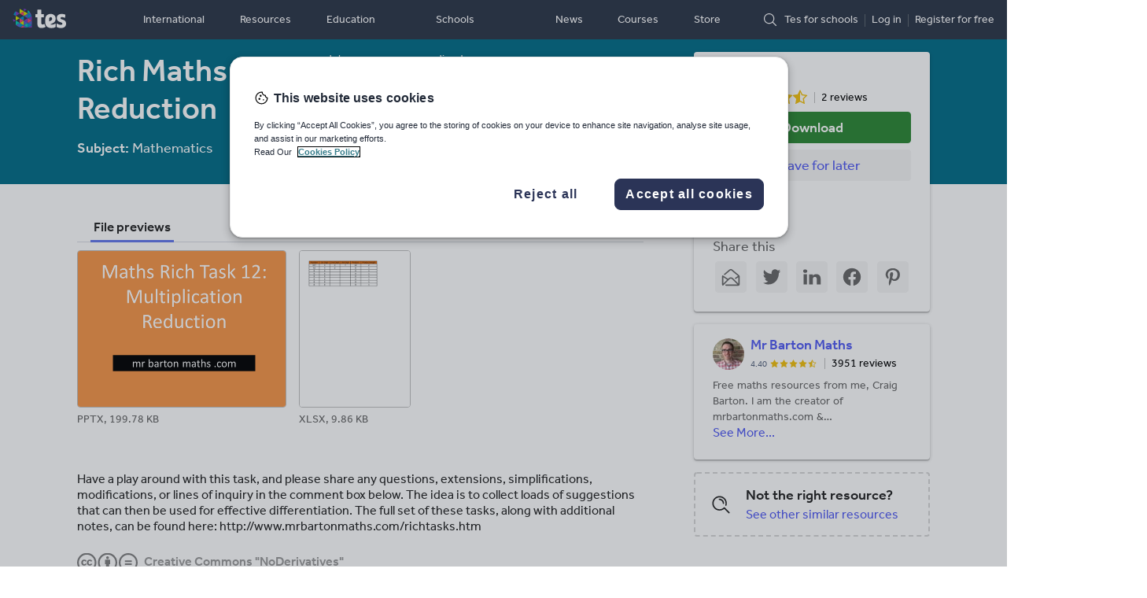

--- FILE ---
content_type: text/html; charset=utf-8
request_url: https://www.tes.com/teaching-resource/rich-maths-task-12--multiplication-reduction-11059442
body_size: 18873
content:
<!DOCTYPE html><html data-entity-id="11059442" data-entity-type="resource"><head><meta charSet="utf-8" name="referrer" content="same-origin" /><script>
(function(w,d,s,l,i){w[l]=w[l]||[];w[l].push({'gtm.start':
new Date().getTime(),event:'gtm.js'});var f=d.getElementsByTagName(s)[0],
j=d.createElement(s),dl=l!='dataLayer'?'&l='+l:'';j.async=true;j.src=
'https://www.googletagmanager.com/gtm.js?id=' + i + dl;f.parentNode.insertBefore(j,f);
})(window,document,'script','dataLayer','GTM-56WRTLG');
</script><title>Rich Maths Task 12 - Multiplication Reduction | Teaching Resources</title><meta name="viewport" content="width=device-width,minimum-scale=1,initial-scale=1,viewport-fit=cover" /><link rel="preload" href="/cdn/vendor/library/fonts/effra-rg.woff2" as="font" type="font/woff2" crossOrigin="anonymous" /><link rel="preload" href="/cdn/vendor/library/fonts/effra-md.woff2" as="font" type="font/woff2" crossOrigin="anonymous" /><meta name="description" content="Have a play around with this task, and please share any questions, extensions, simplifications, modifications, or lines of inquiry in the comment box below. The idea" /><link rel="canonical" href="https://www.tes.com/teaching-resource/rich-maths-task-12-multiplication-reduction-11059442" /><link rel="alternate" hrefLang="x-default" href="https://www.tes.com/teaching-resource/rich-maths-task-12-multiplication-reduction-11059442" /><link rel="alternate" hrefLang="en-gb" href="https://www.tes.com/teaching-resource/rich-maths-task-12-multiplication-reduction-11059442" /><link rel="alternate" hrefLang="en-us" href="https://www.tes.com/en-us/teaching-resource/rich-maths-task-12-multiplication-reduction-11059442" /><link rel="alternate" hrefLang="en-au" href="https://www.tes.com/en-au/teaching-resource/rich-maths-task-12-multiplication-reduction-11059442" /><link rel="alternate" hrefLang="en-nz" href="https://www.tes.com/en-nz/teaching-resource/rich-maths-task-12-multiplication-reduction-11059442" /><link rel="alternate" hrefLang="en-ca" href="https://www.tes.com/en-ca/teaching-resource/rich-maths-task-12-multiplication-reduction-11059442" /><link rel="alternate" hrefLang="en-ie" href="https://www.tes.com/en-ie/teaching-resource/rich-maths-task-12-multiplication-reduction-11059442" /><link rel="stylesheet" href="/cdn/service-site-assets/97e30f4/css/base-light.css" media="all" /><style type="text/css">@keyframes fade-in{0%{opacity:0}100%{opacity:1}}@keyframes fade-out{0%{opacity:1}100%{opacity:0}}@media screen and (min-width: 900px){.rdp-pendo-banner{display:flex;justify-content:center;align-items:center;min-height:80px;min-width:1248px}}@media screen and (max-width: 744px){.rdp-pendo-banner{display:none}}@media screen and (min-width: 744px){.rdp-pendo-banner{text-align:center;background-color:#304150}}:root{--lh: 1.25rem !important}body{line-height:var(--lh) !important}h4,p{margin-top:0 !important}ul{margin-top:0;margin-bottom:0;padding-left:0}.icon--unit-sm{width:24px;height:24px}.link--inverse{color:#fff}.mb-2{margin-bottom:16px}.sr-only.sr-only{position:absolute;width:1px;height:1px;margin:-1px;padding:0;overflow:hidden;clip:rect(0, 0, 0, 0);border:0}.visible{display:block}.rdp-header__title{margin-top:0 !important;margin-bottom:16px !important}@media screen and (min-width: 900px){.rdp-header__title{line-height:48px !important}}.rdp-header__meta-item{margin-top:0 !important;margin-bottom:4px !important}.rdp-author__description,.rdp-author__description-open{margin-bottom:0}.breadcrumb-trail__icon{width:25px !important;height:25px !important}.tds-btn--disabled,.tds-btn--disabled:hover,.tds-btn--disabled:focus{pointer-events:none;color:rgba(34,34,34,.5) !important;background-color:rgba(34,34,34,.08) !important;border-color:rgba(0,0,0,0) !important}body{overflow-x:hidden}@media screen and (min-width: 900px){.l-section{display:grid;grid-template-columns:minmax(2rem, 1fr) minmax(10rem, 45rem) 4rem 300px minmax(2rem, 1fr);grid-template-rows:auto 1fr auto;gap:2rem 0}}.l-section--related{background-color:#ededed}@media screen and (min-width: 0)and (max-width: 900px){.l-section--related{padding-top:16px}}.l-header{background-color:#006c87}@media screen and (min-width: 0)and (max-width: 900px){.l-header{padding-left:16px;padding-right:16px}}@media screen and (min-width: 900px){.l-header{margin-right:-50vw;margin-left:-50vw;padding-right:50vw;padding-left:50vw;grid-column:2;grid-row:1}}@media screen and (min-width: 0)and (max-width: 900px){.l-main{padding-left:16px;padding-right:16px}}@media screen and (min-width: 900px){.l-main{grid-column:2;grid-row:2}}@media screen and (min-width: 900px){.l-aside{grid-column:4;grid-row:1/span 2;padding-top:32px}}@media screen and (min-width: 0)and (max-width: 900px){.l-aside--main{padding-left:16px;padding-right:16px}}@media screen and (min-width: 900px){.l-aside--main{padding-top:16px}}.visible-xs.visible-xs{display:none}.visible-lg.visible-lg{display:none}@media screen and (min-width: 0)and (max-width: 600px){.visible-xs.visible-xs{display:block}.hidden-xs.hidden-xs{display:none}}@media screen and (min-width: 1200px){.visible-lg.visible-lg{display:block}}.tds-btn{box-sizing:border-box;border-radius:4px;cursor:pointer;display:inline-flex;align-items:center;font-family:inherit;font-weight:500;margin:0;text-decoration:none;touch-action:manipulation;user-select:none;white-space:nowrap;transition:box-shadow 200ms ease}.tds-btn:focus,.tds-btn:active,.tds-btn:hover{outline:0;text-decoration:none}.tds-btn:focus{box-shadow:0 0 0 3px #00b5e2}.tds-btn.tds-btn--icon-rounded{border-radius:50%}.tds-btn--primary{color:#fff;background-color:#515af2;border:1px solid #515af2}.tds-btn--primary:hover,.tds-btn--primary:focus:hover{background-color:#4048c1;border-color:#4048c1}.tds-btn--primary:active,.tds-btn--primary:focus:hover:active{background-color:#303691;border-color:#303691}.tds-btn--primary.tds-btn--with-icon .tds-btn__icon{background-position:center;background-size:contain;background-color:rgba(0,0,0,0);background-repeat:no-repeat}.tds-btn--primary.tds-btn--with-icon .tds-btn__icon.tds-btn__icon--tds-chevron-left{background-image:url("data:image/svg+xml,%3Csvg xmlns='http://www.w3.org/2000/svg' width='34' height='34' viewBox='0 0 34 34'%3E  %3Cg fill='none' fill-rule='evenodd'%3E    %3Crect width='34' height='34' rx='4'/%3E    %3Cpath fill='%23FFFFFF' d='M21.051546%2C10.6411794 C21.4386317%2C10.2540937 21.4520409%2C9.63991318 21.0814964%2C9.2693687 C20.710952%2C8.89882422 20.0967714%2C8.91223347 19.7096858%2C9.2993191 L12%2C17.0090049 L19.3802314%2C24.3892363 C19.7507759%2C24.7597807 20.3649564%2C24.7463715 20.752042%2C24.3592859 C21.1391277%2C23.9722002 21.1525369%2C23.3580197 20.7819924%2C22.9874752 L14.7436213%2C16.9491041 L21.051546%2C10.6411794 Z'/%3E  %3C/g%3E%3C/svg%3E")}.tds-btn--primary.tds-btn--with-icon .tds-btn__icon.tds-btn__icon--tds-chevron-right{background-image:url("data:image/svg+xml,%3Csvg xmlns='http://www.w3.org/2000/svg' width='34' height='34' viewBox='0 0 34 34'%3E  %3Cg fill='none' fill-rule='evenodd'%3E    %3Crect width='34' height='34' rx='4'/%3E    %3Cpath fill='%23FFFFFF' d='M12.2993191%2C23.0174256 C11.9122335%2C23.4045112 11.8988242%2C24.0186918 12.2693687%2C24.3892363 C12.6399132%2C24.7597807 13.2540937%2C24.7463715 13.6411794%2C24.3592859 L21.3508651%2C16.6496001 L13.9706337%2C9.2693687 C13.6000893%2C8.89882422 12.9859087%2C8.91223347 12.5988231%2C9.2993191 C12.2117375%2C9.68640472 12.1983282%2C10.3005853 12.5688727%2C10.6711298 L18.6072438%2C16.7095009 L12.2993191%2C23.0174256 Z'/%3E  %3C/g%3E%3C/svg%3E")}.tds-btn--primary.tds-btn--with-icon .tds-btn__icon.tds-btn__icon--tds-bookmark{background-image:url("data:image/svg+xml,%3Csvg xmlns='http://www.w3.org/2000/svg' width='34' height='34' viewBox='0 0 34 34'%3E  %3Cpath fill='%23FFFFFF' fill-rule='evenodd' d='M22.703%2C12.568 C23.083%2C12.568 23.39%2C12.26 23.39%2C11.881 L23.39%2C8.687 C23.39%2C8.307 23.083%2C8 22.703%2C8 L22.543%2C8 L11.848%2C8 L11.686%2C8 C11.307%2C8 11%2C8.307 11%2C8.687 L11%2C25.313 C11%2C25.567 11.14%2C25.8 11.365%2C25.921 C11.467%2C25.973 11.577%2C26 11.686%2C26 C11.822%2C26 11.957%2C25.96 12.073%2C25.881 L17.193%2C22.401 L22.317%2C25.881 C22.528%2C26.024 22.801%2C26.039 23.025%2C25.921 C23.25%2C25.8 23.39%2C25.567 23.39%2C25.313 L23.39%2C16.554 C23.39%2C16.175 23.083%2C15.868 22.703%2C15.868 C22.323%2C15.868 22.016%2C16.175 22.016%2C16.554 L22.016%2C24.016 L17.579%2C21.003 C17.347%2C20.844 17.041%2C20.844 16.807%2C21.003 L12.374%2C24.015 L12.374%2C9.374 L22.016%2C9.374 L22.016%2C11.881 C22.016%2C12.26 22.323%2C12.568 22.703%2C12.568'/%3E%3C/svg%3E")}.tds-btn--primary.tds-btn--with-icon .tds-btn__icon.tds-btn__icon--tds-bookmark-filled{background-image:url("data:image/svg+xml,%3Csvg xmlns='http://www.w3.org/2000/svg' width='34' height='34' viewBox='0 0 34 34'%3E  %3Cpath fill='%23FFFFFF' fill-rule='evenodd' d='M22.391%2C8.687 C22.391%2C8.307 22.083%2C8 21.704%2C8 L21.543%2C8 L10.848%2C8 L10.687%2C8 C10.308%2C8 10%2C8.307 10%2C8.687 L10%2C25.313 C10%2C25.568 10.14%2C25.801 10.366%2C25.92 C10.467%2C25.974 10.578%2C26 10.687%2C26 C10.823%2C26 10.957%2C25.96 11.074%2C25.881 L16.194%2C22.402 L21.318%2C25.881 C21.529%2C26.025 21.801%2C26.04 22.026%2C25.92 C22.25%2C25.801 22.391%2C25.568 22.391%2C25.313 L22.391%2C8.687 Z'/%3E%3C/svg%3E")}.tds-btn--primary.tds-btn--with-icon .tds-btn__icon.tds-btn__icon--tds-close{background-image:url("data:image/svg+xml,%3Csvg xmlns='http://www.w3.org/2000/svg' width='34' height='34' viewBox='0 0 34 34'%3E  %3Cg fill='none' fill-rule='evenodd'%3E    %3Crect width='34' height='34' rx='4'/%3E    %3Cg fill='%23FFFFFF' fill-rule='nonzero' transform='translate(10 10)'%3E      %3Cpath d='M0.636038969%2C2.05025253 L11.9497475%2C13.363961 C12.3402718%2C13.7544853 12.9734367%2C13.7544853 13.363961%2C13.363961 C13.7544853%2C12.9734367 13.7544853%2C12.3402718 13.363961%2C11.9497475 L2.05025253%2C0.636038969 C1.65972824%2C0.245514678 1.02656326%2C0.245514678 0.636038969%2C0.636038969 C0.245514678%2C1.02656326 0.245514678%2C1.65972824 0.636038969%2C2.05025253 Z'/%3E      %3Cpath d='M11.9497475%2C0.636038969 L0.636038969%2C11.9497475 C0.245514678%2C12.3402718 0.245514678%2C12.9734367 0.636038969%2C13.363961 C1.02656326%2C13.7544853 1.65972824%2C13.7544853 2.05025253%2C13.363961 L13.363961%2C2.05025253 C13.7544853%2C1.65972824 13.7544853%2C1.02656326 13.363961%2C0.636038969 C12.9734367%2C0.245514678 12.3402718%2C0.245514678 11.9497475%2C0.636038969 Z'/%3E    %3C/g%3E  %3C/g%3E%3C/svg%3E")}.tds-btn--primary:disabled,.tds-btn--primary:disabled:hover,.tds-btn--primary:disabled:focus{pointer-events:none;color:rgba(34,34,34,.5);background-color:rgba(34,34,34,.08);border-color:rgba(0,0,0,0)}.tds-btn--primary:disabled.tds-btn--with-icon .tds-btn__icon,.tds-btn--primary:disabled:hover.tds-btn--with-icon .tds-btn__icon,.tds-btn--primary:disabled:focus.tds-btn--with-icon .tds-btn__icon{background-position:center;background-size:contain;background-color:rgba(0,0,0,0);background-repeat:no-repeat}.tds-btn--primary:disabled.tds-btn--with-icon .tds-btn__icon.tds-btn__icon--tds-chevron-left,.tds-btn--primary:disabled:hover.tds-btn--with-icon .tds-btn__icon.tds-btn__icon--tds-chevron-left,.tds-btn--primary:disabled:focus.tds-btn--with-icon .tds-btn__icon.tds-btn__icon--tds-chevron-left{background-image:url("data:image/svg+xml,%3Csvg xmlns='http://www.w3.org/2000/svg' width='34' height='34' viewBox='0 0 34 34'%3E  %3Cg fill='none' fill-rule='evenodd'%3E    %3Crect width='34' height='34' rx='4'/%3E    %3Cpath fill='%23A2A2A2' d='M21.051546%2C10.6411794 C21.4386317%2C10.2540937 21.4520409%2C9.63991318 21.0814964%2C9.2693687 C20.710952%2C8.89882422 20.0967714%2C8.91223347 19.7096858%2C9.2993191 L12%2C17.0090049 L19.3802314%2C24.3892363 C19.7507759%2C24.7597807 20.3649564%2C24.7463715 20.752042%2C24.3592859 C21.1391277%2C23.9722002 21.1525369%2C23.3580197 20.7819924%2C22.9874752 L14.7436213%2C16.9491041 L21.051546%2C10.6411794 Z'/%3E  %3C/g%3E%3C/svg%3E")}.tds-btn--primary:disabled.tds-btn--with-icon .tds-btn__icon.tds-btn__icon--tds-chevron-right,.tds-btn--primary:disabled:hover.tds-btn--with-icon .tds-btn__icon.tds-btn__icon--tds-chevron-right,.tds-btn--primary:disabled:focus.tds-btn--with-icon .tds-btn__icon.tds-btn__icon--tds-chevron-right{background-image:url("data:image/svg+xml,%3Csvg xmlns='http://www.w3.org/2000/svg' width='34' height='34' viewBox='0 0 34 34'%3E  %3Cg fill='none' fill-rule='evenodd'%3E    %3Crect width='34' height='34' rx='4'/%3E    %3Cpath fill='%23A2A2A2' d='M12.2993191%2C23.0174256 C11.9122335%2C23.4045112 11.8988242%2C24.0186918 12.2693687%2C24.3892363 C12.6399132%2C24.7597807 13.2540937%2C24.7463715 13.6411794%2C24.3592859 L21.3508651%2C16.6496001 L13.9706337%2C9.2693687 C13.6000893%2C8.89882422 12.9859087%2C8.91223347 12.5988231%2C9.2993191 C12.2117375%2C9.68640472 12.1983282%2C10.3005853 12.5688727%2C10.6711298 L18.6072438%2C16.7095009 L12.2993191%2C23.0174256 Z'/%3E  %3C/g%3E%3C/svg%3E")}.tds-btn--primary:disabled.tds-btn--with-icon .tds-btn__icon.tds-btn__icon--tds-bookmark,.tds-btn--primary:disabled:hover.tds-btn--with-icon .tds-btn__icon.tds-btn__icon--tds-bookmark,.tds-btn--primary:disabled:focus.tds-btn--with-icon .tds-btn__icon.tds-btn__icon--tds-bookmark{background-image:url("data:image/svg+xml,%3Csvg xmlns='http://www.w3.org/2000/svg' width='34' height='34' viewBox='0 0 34 34'%3E  %3Cpath fill='%23A2A2A2' fill-rule='evenodd' d='M22.703%2C12.568 C23.083%2C12.568 23.39%2C12.26 23.39%2C11.881 L23.39%2C8.687 C23.39%2C8.307 23.083%2C8 22.703%2C8 L22.543%2C8 L11.848%2C8 L11.686%2C8 C11.307%2C8 11%2C8.307 11%2C8.687 L11%2C25.313 C11%2C25.567 11.14%2C25.8 11.365%2C25.921 C11.467%2C25.973 11.577%2C26 11.686%2C26 C11.822%2C26 11.957%2C25.96 12.073%2C25.881 L17.193%2C22.401 L22.317%2C25.881 C22.528%2C26.024 22.801%2C26.039 23.025%2C25.921 C23.25%2C25.8 23.39%2C25.567 23.39%2C25.313 L23.39%2C16.554 C23.39%2C16.175 23.083%2C15.868 22.703%2C15.868 C22.323%2C15.868 22.016%2C16.175 22.016%2C16.554 L22.016%2C24.016 L17.579%2C21.003 C17.347%2C20.844 17.041%2C20.844 16.807%2C21.003 L12.374%2C24.015 L12.374%2C9.374 L22.016%2C9.374 L22.016%2C11.881 C22.016%2C12.26 22.323%2C12.568 22.703%2C12.568'/%3E%3C/svg%3E")}.tds-btn--primary:disabled.tds-btn--with-icon .tds-btn__icon.tds-btn__icon--tds-bookmark-filled,.tds-btn--primary:disabled:hover.tds-btn--with-icon .tds-btn__icon.tds-btn__icon--tds-bookmark-filled,.tds-btn--primary:disabled:focus.tds-btn--with-icon .tds-btn__icon.tds-btn__icon--tds-bookmark-filled{background-image:url("data:image/svg+xml,%3Csvg xmlns='http://www.w3.org/2000/svg' width='34' height='34' viewBox='0 0 34 34'%3E  %3Cpath fill='%23A2A2A2' fill-rule='evenodd' d='M22.391%2C8.687 C22.391%2C8.307 22.083%2C8 21.704%2C8 L21.543%2C8 L10.848%2C8 L10.687%2C8 C10.308%2C8 10%2C8.307 10%2C8.687 L10%2C25.313 C10%2C25.568 10.14%2C25.801 10.366%2C25.92 C10.467%2C25.974 10.578%2C26 10.687%2C26 C10.823%2C26 10.957%2C25.96 11.074%2C25.881 L16.194%2C22.402 L21.318%2C25.881 C21.529%2C26.025 21.801%2C26.04 22.026%2C25.92 C22.25%2C25.801 22.391%2C25.568 22.391%2C25.313 L22.391%2C8.687 Z'/%3E%3C/svg%3E")}.tds-btn--primary:disabled.tds-btn--with-icon .tds-btn__icon.tds-btn__icon--tds-close,.tds-btn--primary:disabled:hover.tds-btn--with-icon .tds-btn__icon.tds-btn__icon--tds-close,.tds-btn--primary:disabled:focus.tds-btn--with-icon .tds-btn__icon.tds-btn__icon--tds-close{background-image:url("data:image/svg+xml,%3Csvg xmlns='http://www.w3.org/2000/svg' width='34' height='34' viewBox='0 0 34 34'%3E  %3Cg fill='none' fill-rule='evenodd'%3E    %3Crect width='34' height='34' rx='4'/%3E    %3Cg fill='%23A2A2A2' fill-rule='nonzero' transform='translate(10 10)'%3E      %3Cpath d='M0.636038969%2C2.05025253 L11.9497475%2C13.363961 C12.3402718%2C13.7544853 12.9734367%2C13.7544853 13.363961%2C13.363961 C13.7544853%2C12.9734367 13.7544853%2C12.3402718 13.363961%2C11.9497475 L2.05025253%2C0.636038969 C1.65972824%2C0.245514678 1.02656326%2C0.245514678 0.636038969%2C0.636038969 C0.245514678%2C1.02656326 0.245514678%2C1.65972824 0.636038969%2C2.05025253 Z'/%3E      %3Cpath d='M11.9497475%2C0.636038969 L0.636038969%2C11.9497475 C0.245514678%2C12.3402718 0.245514678%2C12.9734367 0.636038969%2C13.363961 C1.02656326%2C13.7544853 1.65972824%2C13.7544853 2.05025253%2C13.363961 L13.363961%2C2.05025253 C13.7544853%2C1.65972824 13.7544853%2C1.02656326 13.363961%2C0.636038969 C12.9734367%2C0.245514678 12.3402718%2C0.245514678 11.9497475%2C0.636038969 Z'/%3E    %3C/g%3E  %3C/g%3E%3C/svg%3E")}.tds-btn--primary-consent{color:#fff;background-color:#2b8732;border:1px solid #2b8732}.tds-btn--primary-consent:hover,.tds-btn--primary-consent:focus:hover{background-color:#226c28;border-color:#226c28}.tds-btn--primary-consent:active,.tds-btn--primary-consent:focus:hover:active{background-color:#19511e;border-color:#19511e}.tds-btn--primary-consent.tds-btn--with-icon .tds-btn__icon{background-position:center;background-size:contain;background-color:rgba(0,0,0,0);background-repeat:no-repeat}.tds-btn--primary-consent.tds-btn--with-icon .tds-btn__icon.tds-btn__icon--tds-chevron-left{background-image:url("data:image/svg+xml,%3Csvg xmlns='http://www.w3.org/2000/svg' width='34' height='34' viewBox='0 0 34 34'%3E  %3Cg fill='none' fill-rule='evenodd'%3E    %3Crect width='34' height='34' rx='4'/%3E    %3Cpath fill='%23FFFFFF' d='M21.051546%2C10.6411794 C21.4386317%2C10.2540937 21.4520409%2C9.63991318 21.0814964%2C9.2693687 C20.710952%2C8.89882422 20.0967714%2C8.91223347 19.7096858%2C9.2993191 L12%2C17.0090049 L19.3802314%2C24.3892363 C19.7507759%2C24.7597807 20.3649564%2C24.7463715 20.752042%2C24.3592859 C21.1391277%2C23.9722002 21.1525369%2C23.3580197 20.7819924%2C22.9874752 L14.7436213%2C16.9491041 L21.051546%2C10.6411794 Z'/%3E  %3C/g%3E%3C/svg%3E")}.tds-btn--primary-consent.tds-btn--with-icon .tds-btn__icon.tds-btn__icon--tds-chevron-right{background-image:url("data:image/svg+xml,%3Csvg xmlns='http://www.w3.org/2000/svg' width='34' height='34' viewBox='0 0 34 34'%3E  %3Cg fill='none' fill-rule='evenodd'%3E    %3Crect width='34' height='34' rx='4'/%3E    %3Cpath fill='%23FFFFFF' d='M12.2993191%2C23.0174256 C11.9122335%2C23.4045112 11.8988242%2C24.0186918 12.2693687%2C24.3892363 C12.6399132%2C24.7597807 13.2540937%2C24.7463715 13.6411794%2C24.3592859 L21.3508651%2C16.6496001 L13.9706337%2C9.2693687 C13.6000893%2C8.89882422 12.9859087%2C8.91223347 12.5988231%2C9.2993191 C12.2117375%2C9.68640472 12.1983282%2C10.3005853 12.5688727%2C10.6711298 L18.6072438%2C16.7095009 L12.2993191%2C23.0174256 Z'/%3E  %3C/g%3E%3C/svg%3E")}.tds-btn--primary-consent.tds-btn--with-icon .tds-btn__icon.tds-btn__icon--tds-bookmark{background-image:url("data:image/svg+xml,%3Csvg xmlns='http://www.w3.org/2000/svg' width='34' height='34' viewBox='0 0 34 34'%3E  %3Cpath fill='%23FFFFFF' fill-rule='evenodd' d='M22.703%2C12.568 C23.083%2C12.568 23.39%2C12.26 23.39%2C11.881 L23.39%2C8.687 C23.39%2C8.307 23.083%2C8 22.703%2C8 L22.543%2C8 L11.848%2C8 L11.686%2C8 C11.307%2C8 11%2C8.307 11%2C8.687 L11%2C25.313 C11%2C25.567 11.14%2C25.8 11.365%2C25.921 C11.467%2C25.973 11.577%2C26 11.686%2C26 C11.822%2C26 11.957%2C25.96 12.073%2C25.881 L17.193%2C22.401 L22.317%2C25.881 C22.528%2C26.024 22.801%2C26.039 23.025%2C25.921 C23.25%2C25.8 23.39%2C25.567 23.39%2C25.313 L23.39%2C16.554 C23.39%2C16.175 23.083%2C15.868 22.703%2C15.868 C22.323%2C15.868 22.016%2C16.175 22.016%2C16.554 L22.016%2C24.016 L17.579%2C21.003 C17.347%2C20.844 17.041%2C20.844 16.807%2C21.003 L12.374%2C24.015 L12.374%2C9.374 L22.016%2C9.374 L22.016%2C11.881 C22.016%2C12.26 22.323%2C12.568 22.703%2C12.568'/%3E%3C/svg%3E")}.tds-btn--primary-consent.tds-btn--with-icon .tds-btn__icon.tds-btn__icon--tds-bookmark-filled{background-image:url("data:image/svg+xml,%3Csvg xmlns='http://www.w3.org/2000/svg' width='34' height='34' viewBox='0 0 34 34'%3E  %3Cpath fill='%23FFFFFF' fill-rule='evenodd' d='M22.391%2C8.687 C22.391%2C8.307 22.083%2C8 21.704%2C8 L21.543%2C8 L10.848%2C8 L10.687%2C8 C10.308%2C8 10%2C8.307 10%2C8.687 L10%2C25.313 C10%2C25.568 10.14%2C25.801 10.366%2C25.92 C10.467%2C25.974 10.578%2C26 10.687%2C26 C10.823%2C26 10.957%2C25.96 11.074%2C25.881 L16.194%2C22.402 L21.318%2C25.881 C21.529%2C26.025 21.801%2C26.04 22.026%2C25.92 C22.25%2C25.801 22.391%2C25.568 22.391%2C25.313 L22.391%2C8.687 Z'/%3E%3C/svg%3E")}.tds-btn--primary-consent.tds-btn--with-icon .tds-btn__icon.tds-btn__icon--tds-close{background-image:url("data:image/svg+xml,%3Csvg xmlns='http://www.w3.org/2000/svg' width='34' height='34' viewBox='0 0 34 34'%3E  %3Cg fill='none' fill-rule='evenodd'%3E    %3Crect width='34' height='34' rx='4'/%3E    %3Cg fill='%23FFFFFF' fill-rule='nonzero' transform='translate(10 10)'%3E      %3Cpath d='M0.636038969%2C2.05025253 L11.9497475%2C13.363961 C12.3402718%2C13.7544853 12.9734367%2C13.7544853 13.363961%2C13.363961 C13.7544853%2C12.9734367 13.7544853%2C12.3402718 13.363961%2C11.9497475 L2.05025253%2C0.636038969 C1.65972824%2C0.245514678 1.02656326%2C0.245514678 0.636038969%2C0.636038969 C0.245514678%2C1.02656326 0.245514678%2C1.65972824 0.636038969%2C2.05025253 Z'/%3E      %3Cpath d='M11.9497475%2C0.636038969 L0.636038969%2C11.9497475 C0.245514678%2C12.3402718 0.245514678%2C12.9734367 0.636038969%2C13.363961 C1.02656326%2C13.7544853 1.65972824%2C13.7544853 2.05025253%2C13.363961 L13.363961%2C2.05025253 C13.7544853%2C1.65972824 13.7544853%2C1.02656326 13.363961%2C0.636038969 C12.9734367%2C0.245514678 12.3402718%2C0.245514678 11.9497475%2C0.636038969 Z'/%3E    %3C/g%3E  %3C/g%3E%3C/svg%3E")}.tds-btn--primary-consent:disabled,.tds-btn--primary-consent:disabled:hover,.tds-btn--primary-consent:disabled:focus{pointer-events:none;color:rgba(34,34,34,.5);background-color:rgba(34,34,34,.08);border-color:rgba(0,0,0,0)}.tds-btn--primary-consent:disabled.tds-btn--with-icon .tds-btn__icon,.tds-btn--primary-consent:disabled:hover.tds-btn--with-icon .tds-btn__icon,.tds-btn--primary-consent:disabled:focus.tds-btn--with-icon .tds-btn__icon{background-position:center;background-size:contain;background-color:rgba(0,0,0,0);background-repeat:no-repeat}.tds-btn--primary-consent:disabled.tds-btn--with-icon .tds-btn__icon.tds-btn__icon--tds-chevron-left,.tds-btn--primary-consent:disabled:hover.tds-btn--with-icon .tds-btn__icon.tds-btn__icon--tds-chevron-left,.tds-btn--primary-consent:disabled:focus.tds-btn--with-icon .tds-btn__icon.tds-btn__icon--tds-chevron-left{background-image:url("data:image/svg+xml,%3Csvg xmlns='http://www.w3.org/2000/svg' width='34' height='34' viewBox='0 0 34 34'%3E  %3Cg fill='none' fill-rule='evenodd'%3E    %3Crect width='34' height='34' rx='4'/%3E    %3Cpath fill='%23A2A2A2' d='M21.051546%2C10.6411794 C21.4386317%2C10.2540937 21.4520409%2C9.63991318 21.0814964%2C9.2693687 C20.710952%2C8.89882422 20.0967714%2C8.91223347 19.7096858%2C9.2993191 L12%2C17.0090049 L19.3802314%2C24.3892363 C19.7507759%2C24.7597807 20.3649564%2C24.7463715 20.752042%2C24.3592859 C21.1391277%2C23.9722002 21.1525369%2C23.3580197 20.7819924%2C22.9874752 L14.7436213%2C16.9491041 L21.051546%2C10.6411794 Z'/%3E  %3C/g%3E%3C/svg%3E")}.tds-btn--primary-consent:disabled.tds-btn--with-icon .tds-btn__icon.tds-btn__icon--tds-chevron-right,.tds-btn--primary-consent:disabled:hover.tds-btn--with-icon .tds-btn__icon.tds-btn__icon--tds-chevron-right,.tds-btn--primary-consent:disabled:focus.tds-btn--with-icon .tds-btn__icon.tds-btn__icon--tds-chevron-right{background-image:url("data:image/svg+xml,%3Csvg xmlns='http://www.w3.org/2000/svg' width='34' height='34' viewBox='0 0 34 34'%3E  %3Cg fill='none' fill-rule='evenodd'%3E    %3Crect width='34' height='34' rx='4'/%3E    %3Cpath fill='%23A2A2A2' d='M12.2993191%2C23.0174256 C11.9122335%2C23.4045112 11.8988242%2C24.0186918 12.2693687%2C24.3892363 C12.6399132%2C24.7597807 13.2540937%2C24.7463715 13.6411794%2C24.3592859 L21.3508651%2C16.6496001 L13.9706337%2C9.2693687 C13.6000893%2C8.89882422 12.9859087%2C8.91223347 12.5988231%2C9.2993191 C12.2117375%2C9.68640472 12.1983282%2C10.3005853 12.5688727%2C10.6711298 L18.6072438%2C16.7095009 L12.2993191%2C23.0174256 Z'/%3E  %3C/g%3E%3C/svg%3E")}.tds-btn--primary-consent:disabled.tds-btn--with-icon .tds-btn__icon.tds-btn__icon--tds-bookmark,.tds-btn--primary-consent:disabled:hover.tds-btn--with-icon .tds-btn__icon.tds-btn__icon--tds-bookmark,.tds-btn--primary-consent:disabled:focus.tds-btn--with-icon .tds-btn__icon.tds-btn__icon--tds-bookmark{background-image:url("data:image/svg+xml,%3Csvg xmlns='http://www.w3.org/2000/svg' width='34' height='34' viewBox='0 0 34 34'%3E  %3Cpath fill='%23A2A2A2' fill-rule='evenodd' d='M22.703%2C12.568 C23.083%2C12.568 23.39%2C12.26 23.39%2C11.881 L23.39%2C8.687 C23.39%2C8.307 23.083%2C8 22.703%2C8 L22.543%2C8 L11.848%2C8 L11.686%2C8 C11.307%2C8 11%2C8.307 11%2C8.687 L11%2C25.313 C11%2C25.567 11.14%2C25.8 11.365%2C25.921 C11.467%2C25.973 11.577%2C26 11.686%2C26 C11.822%2C26 11.957%2C25.96 12.073%2C25.881 L17.193%2C22.401 L22.317%2C25.881 C22.528%2C26.024 22.801%2C26.039 23.025%2C25.921 C23.25%2C25.8 23.39%2C25.567 23.39%2C25.313 L23.39%2C16.554 C23.39%2C16.175 23.083%2C15.868 22.703%2C15.868 C22.323%2C15.868 22.016%2C16.175 22.016%2C16.554 L22.016%2C24.016 L17.579%2C21.003 C17.347%2C20.844 17.041%2C20.844 16.807%2C21.003 L12.374%2C24.015 L12.374%2C9.374 L22.016%2C9.374 L22.016%2C11.881 C22.016%2C12.26 22.323%2C12.568 22.703%2C12.568'/%3E%3C/svg%3E")}.tds-btn--primary-consent:disabled.tds-btn--with-icon .tds-btn__icon.tds-btn__icon--tds-bookmark-filled,.tds-btn--primary-consent:disabled:hover.tds-btn--with-icon .tds-btn__icon.tds-btn__icon--tds-bookmark-filled,.tds-btn--primary-consent:disabled:focus.tds-btn--with-icon .tds-btn__icon.tds-btn__icon--tds-bookmark-filled{background-image:url("data:image/svg+xml,%3Csvg xmlns='http://www.w3.org/2000/svg' width='34' height='34' viewBox='0 0 34 34'%3E  %3Cpath fill='%23A2A2A2' fill-rule='evenodd' d='M22.391%2C8.687 C22.391%2C8.307 22.083%2C8 21.704%2C8 L21.543%2C8 L10.848%2C8 L10.687%2C8 C10.308%2C8 10%2C8.307 10%2C8.687 L10%2C25.313 C10%2C25.568 10.14%2C25.801 10.366%2C25.92 C10.467%2C25.974 10.578%2C26 10.687%2C26 C10.823%2C26 10.957%2C25.96 11.074%2C25.881 L16.194%2C22.402 L21.318%2C25.881 C21.529%2C26.025 21.801%2C26.04 22.026%2C25.92 C22.25%2C25.801 22.391%2C25.568 22.391%2C25.313 L22.391%2C8.687 Z'/%3E%3C/svg%3E")}.tds-btn--primary-consent:disabled.tds-btn--with-icon .tds-btn__icon.tds-btn__icon--tds-close,.tds-btn--primary-consent:disabled:hover.tds-btn--with-icon .tds-btn__icon.tds-btn__icon--tds-close,.tds-btn--primary-consent:disabled:focus.tds-btn--with-icon .tds-btn__icon.tds-btn__icon--tds-close{background-image:url("data:image/svg+xml,%3Csvg xmlns='http://www.w3.org/2000/svg' width='34' height='34' viewBox='0 0 34 34'%3E  %3Cg fill='none' fill-rule='evenodd'%3E    %3Crect width='34' height='34' rx='4'/%3E    %3Cg fill='%23A2A2A2' fill-rule='nonzero' transform='translate(10 10)'%3E      %3Cpath d='M0.636038969%2C2.05025253 L11.9497475%2C13.363961 C12.3402718%2C13.7544853 12.9734367%2C13.7544853 13.363961%2C13.363961 C13.7544853%2C12.9734367 13.7544853%2C12.3402718 13.363961%2C11.9497475 L2.05025253%2C0.636038969 C1.65972824%2C0.245514678 1.02656326%2C0.245514678 0.636038969%2C0.636038969 C0.245514678%2C1.02656326 0.245514678%2C1.65972824 0.636038969%2C2.05025253 Z'/%3E      %3Cpath d='M11.9497475%2C0.636038969 L0.636038969%2C11.9497475 C0.245514678%2C12.3402718 0.245514678%2C12.9734367 0.636038969%2C13.363961 C1.02656326%2C13.7544853 1.65972824%2C13.7544853 2.05025253%2C13.363961 L13.363961%2C2.05025253 C13.7544853%2C1.65972824 13.7544853%2C1.02656326 13.363961%2C0.636038969 C12.9734367%2C0.245514678 12.3402718%2C0.245514678 11.9497475%2C0.636038969 Z'/%3E    %3C/g%3E  %3C/g%3E%3C/svg%3E")}.tds-btn--secondary{color:#515af2;background-color:rgba(0,0,0,0);border:1px solid #bfbfbf}.tds-btn--secondary:hover,.tds-btn--secondary:focus:hover{background-color:#ededed;border-color:#bfbfbf}.tds-btn--secondary:active,.tds-btn--secondary:focus:hover:active{background-color:#f5f5f5;border-color:#bfbfbf}.tds-btn--secondary.tds-btn--with-icon .tds-btn__icon{background-position:center;background-size:contain;background-color:rgba(0,0,0,0);background-repeat:no-repeat}.tds-btn--secondary.tds-btn--with-icon .tds-btn__icon.tds-btn__icon--tds-chevron-left{background-image:url("data:image/svg+xml,%3Csvg xmlns='http://www.w3.org/2000/svg' width='34' height='34' viewBox='0 0 34 34'%3E  %3Cg fill='none' fill-rule='evenodd'%3E    %3Crect width='34' height='34' rx='4'/%3E    %3Cpath fill='%23515AF2' d='M21.051546%2C10.6411794 C21.4386317%2C10.2540937 21.4520409%2C9.63991318 21.0814964%2C9.2693687 C20.710952%2C8.89882422 20.0967714%2C8.91223347 19.7096858%2C9.2993191 L12%2C17.0090049 L19.3802314%2C24.3892363 C19.7507759%2C24.7597807 20.3649564%2C24.7463715 20.752042%2C24.3592859 C21.1391277%2C23.9722002 21.1525369%2C23.3580197 20.7819924%2C22.9874752 L14.7436213%2C16.9491041 L21.051546%2C10.6411794 Z'/%3E  %3C/g%3E%3C/svg%3E")}.tds-btn--secondary.tds-btn--with-icon .tds-btn__icon.tds-btn__icon--tds-chevron-right{background-image:url("data:image/svg+xml,%3Csvg xmlns='http://www.w3.org/2000/svg' width='34' height='34' viewBox='0 0 34 34'%3E  %3Cg fill='none' fill-rule='evenodd'%3E    %3Crect width='34' height='34' rx='4'/%3E    %3Cpath fill='%23515AF2' d='M12.2993191%2C23.0174256 C11.9122335%2C23.4045112 11.8988242%2C24.0186918 12.2693687%2C24.3892363 C12.6399132%2C24.7597807 13.2540937%2C24.7463715 13.6411794%2C24.3592859 L21.3508651%2C16.6496001 L13.9706337%2C9.2693687 C13.6000893%2C8.89882422 12.9859087%2C8.91223347 12.5988231%2C9.2993191 C12.2117375%2C9.68640472 12.1983282%2C10.3005853 12.5688727%2C10.6711298 L18.6072438%2C16.7095009 L12.2993191%2C23.0174256 Z'/%3E  %3C/g%3E%3C/svg%3E")}.tds-btn--secondary.tds-btn--with-icon .tds-btn__icon.tds-btn__icon--tds-bookmark{background-image:url("data:image/svg+xml,%3Csvg xmlns='http://www.w3.org/2000/svg' width='34' height='34' viewBox='0 0 34 34'%3E  %3Cpath fill='%23515AF2' fill-rule='evenodd' d='M22.703%2C12.568 C23.083%2C12.568 23.39%2C12.26 23.39%2C11.881 L23.39%2C8.687 C23.39%2C8.307 23.083%2C8 22.703%2C8 L22.543%2C8 L11.848%2C8 L11.686%2C8 C11.307%2C8 11%2C8.307 11%2C8.687 L11%2C25.313 C11%2C25.567 11.14%2C25.8 11.365%2C25.921 C11.467%2C25.973 11.577%2C26 11.686%2C26 C11.822%2C26 11.957%2C25.96 12.073%2C25.881 L17.193%2C22.401 L22.317%2C25.881 C22.528%2C26.024 22.801%2C26.039 23.025%2C25.921 C23.25%2C25.8 23.39%2C25.567 23.39%2C25.313 L23.39%2C16.554 C23.39%2C16.175 23.083%2C15.868 22.703%2C15.868 C22.323%2C15.868 22.016%2C16.175 22.016%2C16.554 L22.016%2C24.016 L17.579%2C21.003 C17.347%2C20.844 17.041%2C20.844 16.807%2C21.003 L12.374%2C24.015 L12.374%2C9.374 L22.016%2C9.374 L22.016%2C11.881 C22.016%2C12.26 22.323%2C12.568 22.703%2C12.568'/%3E%3C/svg%3E")}.tds-btn--secondary.tds-btn--with-icon .tds-btn__icon.tds-btn__icon--tds-bookmark-filled{background-image:url("data:image/svg+xml,%3Csvg xmlns='http://www.w3.org/2000/svg' width='34' height='34' viewBox='0 0 34 34'%3E  %3Cpath fill='%23515AF2' fill-rule='evenodd' d='M22.391%2C8.687 C22.391%2C8.307 22.083%2C8 21.704%2C8 L21.543%2C8 L10.848%2C8 L10.687%2C8 C10.308%2C8 10%2C8.307 10%2C8.687 L10%2C25.313 C10%2C25.568 10.14%2C25.801 10.366%2C25.92 C10.467%2C25.974 10.578%2C26 10.687%2C26 C10.823%2C26 10.957%2C25.96 11.074%2C25.881 L16.194%2C22.402 L21.318%2C25.881 C21.529%2C26.025 21.801%2C26.04 22.026%2C25.92 C22.25%2C25.801 22.391%2C25.568 22.391%2C25.313 L22.391%2C8.687 Z'/%3E%3C/svg%3E")}.tds-btn--secondary.tds-btn--with-icon .tds-btn__icon.tds-btn__icon--tds-close{background-image:url("data:image/svg+xml,%3Csvg xmlns='http://www.w3.org/2000/svg' width='34' height='34' viewBox='0 0 34 34'%3E  %3Cg fill='none' fill-rule='evenodd'%3E    %3Crect width='34' height='34' rx='4'/%3E    %3Cg fill='%23515AF2' fill-rule='nonzero' transform='translate(10 10)'%3E      %3Cpath d='M0.636038969%2C2.05025253 L11.9497475%2C13.363961 C12.3402718%2C13.7544853 12.9734367%2C13.7544853 13.363961%2C13.363961 C13.7544853%2C12.9734367 13.7544853%2C12.3402718 13.363961%2C11.9497475 L2.05025253%2C0.636038969 C1.65972824%2C0.245514678 1.02656326%2C0.245514678 0.636038969%2C0.636038969 C0.245514678%2C1.02656326 0.245514678%2C1.65972824 0.636038969%2C2.05025253 Z'/%3E      %3Cpath d='M11.9497475%2C0.636038969 L0.636038969%2C11.9497475 C0.245514678%2C12.3402718 0.245514678%2C12.9734367 0.636038969%2C13.363961 C1.02656326%2C13.7544853 1.65972824%2C13.7544853 2.05025253%2C13.363961 L13.363961%2C2.05025253 C13.7544853%2C1.65972824 13.7544853%2C1.02656326 13.363961%2C0.636038969 C12.9734367%2C0.245514678 12.3402718%2C0.245514678 11.9497475%2C0.636038969 Z'/%3E    %3C/g%3E  %3C/g%3E%3C/svg%3E")}.tds-btn--secondary:disabled,.tds-btn--secondary:disabled:hover,.tds-btn--secondary:disabled:focus{pointer-events:none;color:rgba(34,34,34,.5);background-color:rgba(34,34,34,.08);border-color:rgba(0,0,0,0)}.tds-btn--secondary:disabled.tds-btn--with-icon .tds-btn__icon,.tds-btn--secondary:disabled:hover.tds-btn--with-icon .tds-btn__icon,.tds-btn--secondary:disabled:focus.tds-btn--with-icon .tds-btn__icon{background-position:center;background-size:contain;background-color:rgba(0,0,0,0);background-repeat:no-repeat}.tds-btn--secondary:disabled.tds-btn--with-icon .tds-btn__icon.tds-btn__icon--tds-chevron-left,.tds-btn--secondary:disabled:hover.tds-btn--with-icon .tds-btn__icon.tds-btn__icon--tds-chevron-left,.tds-btn--secondary:disabled:focus.tds-btn--with-icon .tds-btn__icon.tds-btn__icon--tds-chevron-left{background-image:url("data:image/svg+xml,%3Csvg xmlns='http://www.w3.org/2000/svg' width='34' height='34' viewBox='0 0 34 34'%3E  %3Cg fill='none' fill-rule='evenodd'%3E    %3Crect width='34' height='34' rx='4'/%3E    %3Cpath fill='%23A2A2A2' d='M21.051546%2C10.6411794 C21.4386317%2C10.2540937 21.4520409%2C9.63991318 21.0814964%2C9.2693687 C20.710952%2C8.89882422 20.0967714%2C8.91223347 19.7096858%2C9.2993191 L12%2C17.0090049 L19.3802314%2C24.3892363 C19.7507759%2C24.7597807 20.3649564%2C24.7463715 20.752042%2C24.3592859 C21.1391277%2C23.9722002 21.1525369%2C23.3580197 20.7819924%2C22.9874752 L14.7436213%2C16.9491041 L21.051546%2C10.6411794 Z'/%3E  %3C/g%3E%3C/svg%3E")}.tds-btn--secondary:disabled.tds-btn--with-icon .tds-btn__icon.tds-btn__icon--tds-chevron-right,.tds-btn--secondary:disabled:hover.tds-btn--with-icon .tds-btn__icon.tds-btn__icon--tds-chevron-right,.tds-btn--secondary:disabled:focus.tds-btn--with-icon .tds-btn__icon.tds-btn__icon--tds-chevron-right{background-image:url("data:image/svg+xml,%3Csvg xmlns='http://www.w3.org/2000/svg' width='34' height='34' viewBox='0 0 34 34'%3E  %3Cg fill='none' fill-rule='evenodd'%3E    %3Crect width='34' height='34' rx='4'/%3E    %3Cpath fill='%23A2A2A2' d='M12.2993191%2C23.0174256 C11.9122335%2C23.4045112 11.8988242%2C24.0186918 12.2693687%2C24.3892363 C12.6399132%2C24.7597807 13.2540937%2C24.7463715 13.6411794%2C24.3592859 L21.3508651%2C16.6496001 L13.9706337%2C9.2693687 C13.6000893%2C8.89882422 12.9859087%2C8.91223347 12.5988231%2C9.2993191 C12.2117375%2C9.68640472 12.1983282%2C10.3005853 12.5688727%2C10.6711298 L18.6072438%2C16.7095009 L12.2993191%2C23.0174256 Z'/%3E  %3C/g%3E%3C/svg%3E")}.tds-btn--secondary:disabled.tds-btn--with-icon .tds-btn__icon.tds-btn__icon--tds-bookmark,.tds-btn--secondary:disabled:hover.tds-btn--with-icon .tds-btn__icon.tds-btn__icon--tds-bookmark,.tds-btn--secondary:disabled:focus.tds-btn--with-icon .tds-btn__icon.tds-btn__icon--tds-bookmark{background-image:url("data:image/svg+xml,%3Csvg xmlns='http://www.w3.org/2000/svg' width='34' height='34' viewBox='0 0 34 34'%3E  %3Cpath fill='%23A2A2A2' fill-rule='evenodd' d='M22.703%2C12.568 C23.083%2C12.568 23.39%2C12.26 23.39%2C11.881 L23.39%2C8.687 C23.39%2C8.307 23.083%2C8 22.703%2C8 L22.543%2C8 L11.848%2C8 L11.686%2C8 C11.307%2C8 11%2C8.307 11%2C8.687 L11%2C25.313 C11%2C25.567 11.14%2C25.8 11.365%2C25.921 C11.467%2C25.973 11.577%2C26 11.686%2C26 C11.822%2C26 11.957%2C25.96 12.073%2C25.881 L17.193%2C22.401 L22.317%2C25.881 C22.528%2C26.024 22.801%2C26.039 23.025%2C25.921 C23.25%2C25.8 23.39%2C25.567 23.39%2C25.313 L23.39%2C16.554 C23.39%2C16.175 23.083%2C15.868 22.703%2C15.868 C22.323%2C15.868 22.016%2C16.175 22.016%2C16.554 L22.016%2C24.016 L17.579%2C21.003 C17.347%2C20.844 17.041%2C20.844 16.807%2C21.003 L12.374%2C24.015 L12.374%2C9.374 L22.016%2C9.374 L22.016%2C11.881 C22.016%2C12.26 22.323%2C12.568 22.703%2C12.568'/%3E%3C/svg%3E")}.tds-btn--secondary:disabled.tds-btn--with-icon .tds-btn__icon.tds-btn__icon--tds-bookmark-filled,.tds-btn--secondary:disabled:hover.tds-btn--with-icon .tds-btn__icon.tds-btn__icon--tds-bookmark-filled,.tds-btn--secondary:disabled:focus.tds-btn--with-icon .tds-btn__icon.tds-btn__icon--tds-bookmark-filled{background-image:url("data:image/svg+xml,%3Csvg xmlns='http://www.w3.org/2000/svg' width='34' height='34' viewBox='0 0 34 34'%3E  %3Cpath fill='%23A2A2A2' fill-rule='evenodd' d='M22.391%2C8.687 C22.391%2C8.307 22.083%2C8 21.704%2C8 L21.543%2C8 L10.848%2C8 L10.687%2C8 C10.308%2C8 10%2C8.307 10%2C8.687 L10%2C25.313 C10%2C25.568 10.14%2C25.801 10.366%2C25.92 C10.467%2C25.974 10.578%2C26 10.687%2C26 C10.823%2C26 10.957%2C25.96 11.074%2C25.881 L16.194%2C22.402 L21.318%2C25.881 C21.529%2C26.025 21.801%2C26.04 22.026%2C25.92 C22.25%2C25.801 22.391%2C25.568 22.391%2C25.313 L22.391%2C8.687 Z'/%3E%3C/svg%3E")}.tds-btn--secondary:disabled.tds-btn--with-icon .tds-btn__icon.tds-btn__icon--tds-close,.tds-btn--secondary:disabled:hover.tds-btn--with-icon .tds-btn__icon.tds-btn__icon--tds-close,.tds-btn--secondary:disabled:focus.tds-btn--with-icon .tds-btn__icon.tds-btn__icon--tds-close{background-image:url("data:image/svg+xml,%3Csvg xmlns='http://www.w3.org/2000/svg' width='34' height='34' viewBox='0 0 34 34'%3E  %3Cg fill='none' fill-rule='evenodd'%3E    %3Crect width='34' height='34' rx='4'/%3E    %3Cg fill='%23A2A2A2' fill-rule='nonzero' transform='translate(10 10)'%3E      %3Cpath d='M0.636038969%2C2.05025253 L11.9497475%2C13.363961 C12.3402718%2C13.7544853 12.9734367%2C13.7544853 13.363961%2C13.363961 C13.7544853%2C12.9734367 13.7544853%2C12.3402718 13.363961%2C11.9497475 L2.05025253%2C0.636038969 C1.65972824%2C0.245514678 1.02656326%2C0.245514678 0.636038969%2C0.636038969 C0.245514678%2C1.02656326 0.245514678%2C1.65972824 0.636038969%2C2.05025253 Z'/%3E      %3Cpath d='M11.9497475%2C0.636038969 L0.636038969%2C11.9497475 C0.245514678%2C12.3402718 0.245514678%2C12.9734367 0.636038969%2C13.363961 C1.02656326%2C13.7544853 1.65972824%2C13.7544853 2.05025253%2C13.363961 L13.363961%2C2.05025253 C13.7544853%2C1.65972824 13.7544853%2C1.02656326 13.363961%2C0.636038969 C12.9734367%2C0.245514678 12.3402718%2C0.245514678 11.9497475%2C0.636038969 Z'/%3E    %3C/g%3E  %3C/g%3E%3C/svg%3E")}.tds-btn--tertiary{color:#515af2;background-color:rgba(0,0,0,0);border:1px solid rgba(0,0,0,0)}.tds-btn--tertiary:hover,.tds-btn--tertiary:focus:hover{background-color:rgba(0,0,0,0);border-color:#bfbfbf}.tds-btn--tertiary:active,.tds-btn--tertiary:focus:hover:active{background-color:#ededed;border-color:#bfbfbf}.tds-btn--tertiary.tds-btn--with-icon .tds-btn__icon{background-position:center;background-size:contain;background-color:rgba(0,0,0,0);background-repeat:no-repeat}.tds-btn--tertiary.tds-btn--with-icon .tds-btn__icon.tds-btn__icon--tds-chevron-left{background-image:url("data:image/svg+xml,%3Csvg xmlns='http://www.w3.org/2000/svg' width='34' height='34' viewBox='0 0 34 34'%3E  %3Cg fill='none' fill-rule='evenodd'%3E    %3Crect width='34' height='34' rx='4'/%3E    %3Cpath fill='%23515AF2' d='M21.051546%2C10.6411794 C21.4386317%2C10.2540937 21.4520409%2C9.63991318 21.0814964%2C9.2693687 C20.710952%2C8.89882422 20.0967714%2C8.91223347 19.7096858%2C9.2993191 L12%2C17.0090049 L19.3802314%2C24.3892363 C19.7507759%2C24.7597807 20.3649564%2C24.7463715 20.752042%2C24.3592859 C21.1391277%2C23.9722002 21.1525369%2C23.3580197 20.7819924%2C22.9874752 L14.7436213%2C16.9491041 L21.051546%2C10.6411794 Z'/%3E  %3C/g%3E%3C/svg%3E")}.tds-btn--tertiary.tds-btn--with-icon .tds-btn__icon.tds-btn__icon--tds-chevron-right{background-image:url("data:image/svg+xml,%3Csvg xmlns='http://www.w3.org/2000/svg' width='34' height='34' viewBox='0 0 34 34'%3E  %3Cg fill='none' fill-rule='evenodd'%3E    %3Crect width='34' height='34' rx='4'/%3E    %3Cpath fill='%23515AF2' d='M12.2993191%2C23.0174256 C11.9122335%2C23.4045112 11.8988242%2C24.0186918 12.2693687%2C24.3892363 C12.6399132%2C24.7597807 13.2540937%2C24.7463715 13.6411794%2C24.3592859 L21.3508651%2C16.6496001 L13.9706337%2C9.2693687 C13.6000893%2C8.89882422 12.9859087%2C8.91223347 12.5988231%2C9.2993191 C12.2117375%2C9.68640472 12.1983282%2C10.3005853 12.5688727%2C10.6711298 L18.6072438%2C16.7095009 L12.2993191%2C23.0174256 Z'/%3E  %3C/g%3E%3C/svg%3E")}.tds-btn--tertiary.tds-btn--with-icon .tds-btn__icon.tds-btn__icon--tds-bookmark{background-image:url("data:image/svg+xml,%3Csvg xmlns='http://www.w3.org/2000/svg' width='34' height='34' viewBox='0 0 34 34'%3E  %3Cpath fill='%23515AF2' fill-rule='evenodd' d='M22.703%2C12.568 C23.083%2C12.568 23.39%2C12.26 23.39%2C11.881 L23.39%2C8.687 C23.39%2C8.307 23.083%2C8 22.703%2C8 L22.543%2C8 L11.848%2C8 L11.686%2C8 C11.307%2C8 11%2C8.307 11%2C8.687 L11%2C25.313 C11%2C25.567 11.14%2C25.8 11.365%2C25.921 C11.467%2C25.973 11.577%2C26 11.686%2C26 C11.822%2C26 11.957%2C25.96 12.073%2C25.881 L17.193%2C22.401 L22.317%2C25.881 C22.528%2C26.024 22.801%2C26.039 23.025%2C25.921 C23.25%2C25.8 23.39%2C25.567 23.39%2C25.313 L23.39%2C16.554 C23.39%2C16.175 23.083%2C15.868 22.703%2C15.868 C22.323%2C15.868 22.016%2C16.175 22.016%2C16.554 L22.016%2C24.016 L17.579%2C21.003 C17.347%2C20.844 17.041%2C20.844 16.807%2C21.003 L12.374%2C24.015 L12.374%2C9.374 L22.016%2C9.374 L22.016%2C11.881 C22.016%2C12.26 22.323%2C12.568 22.703%2C12.568'/%3E%3C/svg%3E")}.tds-btn--tertiary.tds-btn--with-icon .tds-btn__icon.tds-btn__icon--tds-bookmark-filled{background-image:url("data:image/svg+xml,%3Csvg xmlns='http://www.w3.org/2000/svg' width='34' height='34' viewBox='0 0 34 34'%3E  %3Cpath fill='%23515AF2' fill-rule='evenodd' d='M22.391%2C8.687 C22.391%2C8.307 22.083%2C8 21.704%2C8 L21.543%2C8 L10.848%2C8 L10.687%2C8 C10.308%2C8 10%2C8.307 10%2C8.687 L10%2C25.313 C10%2C25.568 10.14%2C25.801 10.366%2C25.92 C10.467%2C25.974 10.578%2C26 10.687%2C26 C10.823%2C26 10.957%2C25.96 11.074%2C25.881 L16.194%2C22.402 L21.318%2C25.881 C21.529%2C26.025 21.801%2C26.04 22.026%2C25.92 C22.25%2C25.801 22.391%2C25.568 22.391%2C25.313 L22.391%2C8.687 Z'/%3E%3C/svg%3E")}.tds-btn--tertiary.tds-btn--with-icon .tds-btn__icon.tds-btn__icon--tds-close{background-image:url("data:image/svg+xml,%3Csvg xmlns='http://www.w3.org/2000/svg' width='34' height='34' viewBox='0 0 34 34'%3E  %3Cg fill='none' fill-rule='evenodd'%3E    %3Crect width='34' height='34' rx='4'/%3E    %3Cg fill='%23515AF2' fill-rule='nonzero' transform='translate(10 10)'%3E      %3Cpath d='M0.636038969%2C2.05025253 L11.9497475%2C13.363961 C12.3402718%2C13.7544853 12.9734367%2C13.7544853 13.363961%2C13.363961 C13.7544853%2C12.9734367 13.7544853%2C12.3402718 13.363961%2C11.9497475 L2.05025253%2C0.636038969 C1.65972824%2C0.245514678 1.02656326%2C0.245514678 0.636038969%2C0.636038969 C0.245514678%2C1.02656326 0.245514678%2C1.65972824 0.636038969%2C2.05025253 Z'/%3E      %3Cpath d='M11.9497475%2C0.636038969 L0.636038969%2C11.9497475 C0.245514678%2C12.3402718 0.245514678%2C12.9734367 0.636038969%2C13.363961 C1.02656326%2C13.7544853 1.65972824%2C13.7544853 2.05025253%2C13.363961 L13.363961%2C2.05025253 C13.7544853%2C1.65972824 13.7544853%2C1.02656326 13.363961%2C0.636038969 C12.9734367%2C0.245514678 12.3402718%2C0.245514678 11.9497475%2C0.636038969 Z'/%3E    %3C/g%3E  %3C/g%3E%3C/svg%3E")}.tds-btn--tertiary:disabled,.tds-btn--tertiary:disabled:hover,.tds-btn--tertiary:disabled:focus{pointer-events:none;color:rgba(34,34,34,.5);background-color:rgba(34,34,34,.08);border-color:rgba(0,0,0,0)}.tds-btn--tertiary:disabled.tds-btn--with-icon .tds-btn__icon,.tds-btn--tertiary:disabled:hover.tds-btn--with-icon .tds-btn__icon,.tds-btn--tertiary:disabled:focus.tds-btn--with-icon .tds-btn__icon{background-position:center;background-size:contain;background-color:rgba(0,0,0,0);background-repeat:no-repeat}.tds-btn--tertiary:disabled.tds-btn--with-icon .tds-btn__icon.tds-btn__icon--tds-chevron-left,.tds-btn--tertiary:disabled:hover.tds-btn--with-icon .tds-btn__icon.tds-btn__icon--tds-chevron-left,.tds-btn--tertiary:disabled:focus.tds-btn--with-icon .tds-btn__icon.tds-btn__icon--tds-chevron-left{background-image:url("data:image/svg+xml,%3Csvg xmlns='http://www.w3.org/2000/svg' width='34' height='34' viewBox='0 0 34 34'%3E  %3Cg fill='none' fill-rule='evenodd'%3E    %3Crect width='34' height='34' rx='4'/%3E    %3Cpath fill='%23A2A2A2' d='M21.051546%2C10.6411794 C21.4386317%2C10.2540937 21.4520409%2C9.63991318 21.0814964%2C9.2693687 C20.710952%2C8.89882422 20.0967714%2C8.91223347 19.7096858%2C9.2993191 L12%2C17.0090049 L19.3802314%2C24.3892363 C19.7507759%2C24.7597807 20.3649564%2C24.7463715 20.752042%2C24.3592859 C21.1391277%2C23.9722002 21.1525369%2C23.3580197 20.7819924%2C22.9874752 L14.7436213%2C16.9491041 L21.051546%2C10.6411794 Z'/%3E  %3C/g%3E%3C/svg%3E")}.tds-btn--tertiary:disabled.tds-btn--with-icon .tds-btn__icon.tds-btn__icon--tds-chevron-right,.tds-btn--tertiary:disabled:hover.tds-btn--with-icon .tds-btn__icon.tds-btn__icon--tds-chevron-right,.tds-btn--tertiary:disabled:focus.tds-btn--with-icon .tds-btn__icon.tds-btn__icon--tds-chevron-right{background-image:url("data:image/svg+xml,%3Csvg xmlns='http://www.w3.org/2000/svg' width='34' height='34' viewBox='0 0 34 34'%3E  %3Cg fill='none' fill-rule='evenodd'%3E    %3Crect width='34' height='34' rx='4'/%3E    %3Cpath fill='%23A2A2A2' d='M12.2993191%2C23.0174256 C11.9122335%2C23.4045112 11.8988242%2C24.0186918 12.2693687%2C24.3892363 C12.6399132%2C24.7597807 13.2540937%2C24.7463715 13.6411794%2C24.3592859 L21.3508651%2C16.6496001 L13.9706337%2C9.2693687 C13.6000893%2C8.89882422 12.9859087%2C8.91223347 12.5988231%2C9.2993191 C12.2117375%2C9.68640472 12.1983282%2C10.3005853 12.5688727%2C10.6711298 L18.6072438%2C16.7095009 L12.2993191%2C23.0174256 Z'/%3E  %3C/g%3E%3C/svg%3E")}.tds-btn--tertiary:disabled.tds-btn--with-icon .tds-btn__icon.tds-btn__icon--tds-bookmark,.tds-btn--tertiary:disabled:hover.tds-btn--with-icon .tds-btn__icon.tds-btn__icon--tds-bookmark,.tds-btn--tertiary:disabled:focus.tds-btn--with-icon .tds-btn__icon.tds-btn__icon--tds-bookmark{background-image:url("data:image/svg+xml,%3Csvg xmlns='http://www.w3.org/2000/svg' width='34' height='34' viewBox='0 0 34 34'%3E  %3Cpath fill='%23A2A2A2' fill-rule='evenodd' d='M22.703%2C12.568 C23.083%2C12.568 23.39%2C12.26 23.39%2C11.881 L23.39%2C8.687 C23.39%2C8.307 23.083%2C8 22.703%2C8 L22.543%2C8 L11.848%2C8 L11.686%2C8 C11.307%2C8 11%2C8.307 11%2C8.687 L11%2C25.313 C11%2C25.567 11.14%2C25.8 11.365%2C25.921 C11.467%2C25.973 11.577%2C26 11.686%2C26 C11.822%2C26 11.957%2C25.96 12.073%2C25.881 L17.193%2C22.401 L22.317%2C25.881 C22.528%2C26.024 22.801%2C26.039 23.025%2C25.921 C23.25%2C25.8 23.39%2C25.567 23.39%2C25.313 L23.39%2C16.554 C23.39%2C16.175 23.083%2C15.868 22.703%2C15.868 C22.323%2C15.868 22.016%2C16.175 22.016%2C16.554 L22.016%2C24.016 L17.579%2C21.003 C17.347%2C20.844 17.041%2C20.844 16.807%2C21.003 L12.374%2C24.015 L12.374%2C9.374 L22.016%2C9.374 L22.016%2C11.881 C22.016%2C12.26 22.323%2C12.568 22.703%2C12.568'/%3E%3C/svg%3E")}.tds-btn--tertiary:disabled.tds-btn--with-icon .tds-btn__icon.tds-btn__icon--tds-bookmark-filled,.tds-btn--tertiary:disabled:hover.tds-btn--with-icon .tds-btn__icon.tds-btn__icon--tds-bookmark-filled,.tds-btn--tertiary:disabled:focus.tds-btn--with-icon .tds-btn__icon.tds-btn__icon--tds-bookmark-filled{background-image:url("data:image/svg+xml,%3Csvg xmlns='http://www.w3.org/2000/svg' width='34' height='34' viewBox='0 0 34 34'%3E  %3Cpath fill='%23A2A2A2' fill-rule='evenodd' d='M22.391%2C8.687 C22.391%2C8.307 22.083%2C8 21.704%2C8 L21.543%2C8 L10.848%2C8 L10.687%2C8 C10.308%2C8 10%2C8.307 10%2C8.687 L10%2C25.313 C10%2C25.568 10.14%2C25.801 10.366%2C25.92 C10.467%2C25.974 10.578%2C26 10.687%2C26 C10.823%2C26 10.957%2C25.96 11.074%2C25.881 L16.194%2C22.402 L21.318%2C25.881 C21.529%2C26.025 21.801%2C26.04 22.026%2C25.92 C22.25%2C25.801 22.391%2C25.568 22.391%2C25.313 L22.391%2C8.687 Z'/%3E%3C/svg%3E")}.tds-btn--tertiary:disabled.tds-btn--with-icon .tds-btn__icon.tds-btn__icon--tds-close,.tds-btn--tertiary:disabled:hover.tds-btn--with-icon .tds-btn__icon.tds-btn__icon--tds-close,.tds-btn--tertiary:disabled:focus.tds-btn--with-icon .tds-btn__icon.tds-btn__icon--tds-close{background-image:url("data:image/svg+xml,%3Csvg xmlns='http://www.w3.org/2000/svg' width='34' height='34' viewBox='0 0 34 34'%3E  %3Cg fill='none' fill-rule='evenodd'%3E    %3Crect width='34' height='34' rx='4'/%3E    %3Cg fill='%23A2A2A2' fill-rule='nonzero' transform='translate(10 10)'%3E      %3Cpath d='M0.636038969%2C2.05025253 L11.9497475%2C13.363961 C12.3402718%2C13.7544853 12.9734367%2C13.7544853 13.363961%2C13.363961 C13.7544853%2C12.9734367 13.7544853%2C12.3402718 13.363961%2C11.9497475 L2.05025253%2C0.636038969 C1.65972824%2C0.245514678 1.02656326%2C0.245514678 0.636038969%2C0.636038969 C0.245514678%2C1.02656326 0.245514678%2C1.65972824 0.636038969%2C2.05025253 Z'/%3E      %3Cpath d='M11.9497475%2C0.636038969 L0.636038969%2C11.9497475 C0.245514678%2C12.3402718 0.245514678%2C12.9734367 0.636038969%2C13.363961 C1.02656326%2C13.7544853 1.65972824%2C13.7544853 2.05025253%2C13.363961 L13.363961%2C2.05025253 C13.7544853%2C1.65972824 13.7544853%2C1.02656326 13.363961%2C0.636038969 C12.9734367%2C0.245514678 12.3402718%2C0.245514678 11.9497475%2C0.636038969 Z'/%3E    %3C/g%3E  %3C/g%3E%3C/svg%3E")}.tds-btn--md{font-size:0.875rem;padding:0 16px;height:32px}.tds-btn--md.tds-btn--with-icon.tds-btn--loading-fixed-width{padding:0 12px}.tds-btn--md.tds-btn--with-icon{padding:0 12px 0 4px}.tds-btn--md.tds-btn--with-icon.tds-btn--with-icon-right{flex-direction:row-reverse;padding:0 4px 0 12px}.tds-btn--md.tds-btn--with-icon .tds-btn__icon{width:24px;height:24px}.tds-btn--md.tds-btn--with-icon.tds-btn--icon-only{padding:0 4px}.tds-btn--lg{font-size:1.125rem;padding:0 20px;height:40px}.tds-btn--lg.tds-btn--with-icon.tds-btn--loading-fixed-width{padding:0 16px}.tds-btn--lg.tds-btn--with-icon{padding:0 16px 0 8px}.tds-btn--lg.tds-btn--with-icon.tds-btn--with-icon-right{flex-direction:row-reverse;padding:0 8px 0 16px}.tds-btn--lg.tds-btn--with-icon .tds-btn__icon{width:28px;height:28px}.tds-btn--lg.tds-btn--with-icon.tds-btn--icon-only{padding:0 8px}.tds-btn--xl{font-size:1.375rem;padding:0 28px;height:48px}.tds-btn--xl.tds-btn--with-icon.tds-btn--loading-fixed-width{padding:0 20px}.tds-btn--xl.tds-btn--with-icon{padding:0 20px 0 12px}.tds-btn--xl.tds-btn--with-icon.tds-btn--with-icon-right{flex-direction:row-reverse;padding:0 12px 0 20px}.tds-btn--xl.tds-btn--with-icon .tds-btn__icon{width:32px;height:32px}.tds-btn--xl.tds-btn--with-icon.tds-btn--icon-only{padding:0 12px}.tds-btn--block{text-align:center;justify-content:center;width:100%}.tds-btn--block--left{justify-content:flex-start}.tds-btn--block--right{justify-content:flex-end}.tds-btn--loading-fixed-width{position:relative}.tds-btn--loading-fixed-width:before{content:"";width:18px}.tds-btn--loading-fixed-width .tds-btn--load-wrapper{position:absolute;top:50%;left:50%;transform:translate(-50%, -50%);visibility:unset}.tds-btn--loading-fixed-width span{visibility:hidden}.icon--tds-bookmark{background-image:url("data:image/svg+xml,%3Csvg xmlns='http://www.w3.org/2000/svg' width='34' height='34' viewBox='0 0 34 34'%3E  %3Cpath fill='%234F5EBC' fill-rule='evenodd' d='M22.703%2C12.568 C23.083%2C12.568 23.39%2C12.26 23.39%2C11.881 L23.39%2C8.687 C23.39%2C8.307 23.083%2C8 22.703%2C8 L22.543%2C8 L11.848%2C8 L11.686%2C8 C11.307%2C8 11%2C8.307 11%2C8.687 L11%2C25.313 C11%2C25.567 11.14%2C25.8 11.365%2C25.921 C11.467%2C25.973 11.577%2C26 11.686%2C26 C11.822%2C26 11.957%2C25.96 12.073%2C25.881 L17.193%2C22.401 L22.317%2C25.881 C22.528%2C26.024 22.801%2C26.039 23.025%2C25.921 C23.25%2C25.8 23.39%2C25.567 23.39%2C25.313 L23.39%2C16.554 C23.39%2C16.175 23.083%2C15.868 22.703%2C15.868 C22.323%2C15.868 22.016%2C16.175 22.016%2C16.554 L22.016%2C24.016 L17.579%2C21.003 C17.347%2C20.844 17.041%2C20.844 16.807%2C21.003 L12.374%2C24.015 L12.374%2C9.374 L22.016%2C9.374 L22.016%2C11.881 C22.016%2C12.26 22.323%2C12.568 22.703%2C12.568'/%3E%3C/svg%3E")}.icon--tds-bookmark-filled{background-image:url("data:image/svg+xml,%3Csvg xmlns='http://www.w3.org/2000/svg' width='34' height='34' viewBox='0 0 34 34'%3E  %3Cpath fill='%234F5EBC' fill-rule='evenodd' d='M22.391%2C8.687 C22.391%2C8.307 22.083%2C8 21.704%2C8 L21.543%2C8 L10.848%2C8 L10.687%2C8 C10.308%2C8 10%2C8.307 10%2C8.687 L10%2C25.313 C10%2C25.568 10.14%2C25.801 10.366%2C25.92 C10.467%2C25.974 10.578%2C26 10.687%2C26 C10.823%2C26 10.957%2C25.96 11.074%2C25.881 L16.194%2C22.402 L21.318%2C25.881 C21.529%2C26.025 21.801%2C26.04 22.026%2C25.92 C22.25%2C25.801 22.391%2C25.568 22.391%2C25.313 L22.391%2C8.687 Z'/%3E%3C/svg%3E")}.icon--tds-magnifying-glass.icon-blue{background-image:url("data:image/svg+xml,%3Csvg xmlns='http://www.w3.org/2000/svg' width='34' height='34' viewBox='0 0 34 34'%3E  %3Cpath fill='%234F5EBC' fill-rule='evenodd' d='M26.628%2C25.487 C26.911%2C25.77 26.911%2C26.229 26.628%2C26.512 C26.486%2C26.654 26.301%2C26.724 26.115%2C26.724 C25.93%2C26.724 25.744%2C26.654 25.603%2C26.512 L20.943%2C21.854 C19.525%2C23.061 17.746%2C23.718 15.859%2C23.718 C11.525%2C23.718 8%2C20.193 8%2C15.859 C8%2C11.525 11.525%2C8 15.859%2C8 C20.193%2C8 23.719%2C11.525 23.719%2C15.859 C23.719%2C16.628 23.607%2C17.389 23.388%2C18.123 C23.274%2C18.506 22.871%2C18.724 22.485%2C18.609 C22.102%2C18.494 21.884%2C18.091 21.999%2C17.707 C22.178%2C17.108 22.27%2C16.487 22.27%2C15.859 C22.27%2C12.325 19.394%2C9.449 15.859%2C9.449 C12.325%2C9.449 9.449%2C12.325 9.449%2C15.859 C9.449%2C19.393 12.325%2C22.269 15.859%2C22.269 C17.6%2C22.269 19.227%2C21.584 20.442%2C20.34 C20.578%2C20.201 20.763%2C20.123 20.957%2C20.122 L20.961%2C20.122 C21.153%2C20.122 21.338%2C20.198 21.474%2C20.334 L26.628%2C25.487 Z M15.6915%2C10.8337 C18.4805%2C10.8337 20.7495%2C13.1027 20.7495%2C15.8917 C20.7495%2C16.2917 20.4245%2C16.6157 20.0245%2C16.6157 C19.6245%2C16.6157 19.2995%2C16.2917 19.2995%2C15.8917 C19.2995%2C13.9017 17.6805%2C12.2827 15.6915%2C12.2827 C15.2915%2C12.2827 14.9665%2C11.9587 14.9665%2C11.5587 C14.9665%2C11.1577 15.2915%2C10.8337 15.6915%2C10.8337 Z'/%3E%3C/svg%3E")}.icon-star.icon-white{background-image:url("data:image/svg+xml,%3Csvg xmlns='http://www.w3.org/2000/svg' xmlns:xlink='http://www.w3.org/1999/xlink' viewBox='0 0 1024 1024'%3E%3Cdefs%3E%3Cpath id='a' d='M328.8 801.44c-4.8 0-9.6-1.51-13.63-4.42a23.214 23.214 0 01-9.37-21.85l25.56-190.53L198.7 445.49c-5.92-6.14-7.9-15.07-5.28-23.16a23.143 23.143 0 0117.85-15.64l189.12-34.61 91.36-169.16c8.06-15 32.73-15 40.79 0l91.36 169.16 189.12 34.61c8.35 1.54 15.23 7.55 17.85 15.64 2.62 8.09.64 17.02-5.28 23.16L692.97 584.64l25.53 190.53c1.12 8.45-2.5 16.83-9.37 21.85a23.257 23.257 0 01-23.67 2.14l-173.32-83.21-173.32 83.21c-3.17 1.54-6.63 2.28-10.02 2.28'/%3E%3C/defs%3E%3Cuse xlink:href='%23a' overflow='visible'/%3E%3Cuse xlink:href='%23a' overflow='visible' fill='%23FFFFFF' stroke-miterlimit='10'/%3E%3C/svg%3E")}.icon-star-o.icon-white{background-image:url("data:image/svg+xml,%3Csvg xmlns='http://www.w3.org/2000/svg' xmlns:xlink='http://www.w3.org/1999/xlink' viewBox='0 0 1024 1024'%3E%3Cdefs%3E%3Cpath id='a' d='M328.69 802.04c-4.8 0-9.6-1.51-13.63-4.42a23.214 23.214 0 01-9.37-21.85l25.56-190.53-132.63-139.16c-5.92-6.14-7.9-15.07-5.28-23.16s9.47-14.11 17.85-15.64l189.1-34.61 91.36-169.17c8.06-15 32.73-15 40.79 0l91.36 169.17 189.13 34.61c8.35 1.54 15.23 7.55 17.85 15.64 2.62 8.09.64 17.02-5.28 23.16L692.87 585.24l2.14 15.93c1.7 12.67-7.2 24.34-19.9 26.07-12.92 1.47-24.38-7.17-26.07-19.9l-3.65-26.97a23.088 23.088 0 016.24-19.07l110.69-116.13-157.84-28.92c-6.91-1.25-12.86-5.57-16.22-11.77l-76.23-141.14-76.2 141.14a23.092 23.092 0 01-16.22 11.77L261.8 445.18l110.69 116.13c4.86 5.09 7.17 12.09 6.21 19.07l-21.31 158.99 144.63-69.39c6.3-3.07 13.76-3.07 20.06 0l144.63 69.39-3.01-22.55c-1.7-12.73 7.2-24.38 19.9-26.07 12.73-1.47 24.34 7.17 26.07 19.9l8.77 65.13c1.12 8.45-2.5 16.83-9.37 21.85a23.257 23.257 0 01-23.67 2.14l-173.36-83.18-173.34 83.17c-3.16 1.54-6.62 2.28-10.01 2.28'/%3E%3C/defs%3E%3Cuse xlink:href='%23a' overflow='visible' fill-rule='evenodd' clip-rule='evenodd' fill='%23FFFFFF'/%3E%3C/svg%3E")}.icon-star-half-o.icon-white{background-image:url("data:image/svg+xml,%3Csvg xmlns='http://www.w3.org/2000/svg' xmlns:xlink='http://www.w3.org/1999/xlink' viewBox='0 0 1024 1024'%3E%3Cdefs%3E%3Cpath id='a' d='M830.8 422.75c-2.62-8.13-9.5-14.11-17.89-15.65l-189.18-34.62-91.36-169.22c-8.06-15.01-32.77-15.01-40.83 0l-91.36 169.22-189.16 34.62c-8.38 1.54-15.26 7.52-17.89 15.65-2.62 8.1-.61 16.99 5.28 23.17l132.7 139.17-25.57 190.59a23.249 23.249 0 009.38 21.89c4.03 2.91 8.8 4.42 13.63 4.42 3.39 0 6.85-.77 10.02-2.3l173.38-83.17 173.41 83.17c7.68 3.71 16.77 2.85 23.65-2.11a23.261 23.261 0 009.38-21.89l-8.74-65.15c-1.73-12.7-13.34-21.38-26.11-19.9-12.67 1.73-21.57 13.38-19.9 26.11l3.04 22.56L522 669.88a22.92 22.92 0 00-10.05-2.3V263.16l76.26 141.15a23.128 23.128 0 0016.22 11.78l157.86 28.9-110.73 116.16a23.229 23.229 0 00-6.21 19.1l3.62 26.98c1.73 12.7 13.15 21.38 26.11 19.9 12.67-1.73 21.6-13.41 19.9-26.11l-2.18-15.94 132.7-139.17c5.94-6.17 7.92-15.07 5.3-23.16'/%3E%3C/defs%3E%3Cdefs%3E%3Cpath id='b' d='M328.56 802.48c-5.02 0-9.84-1.56-13.92-4.51a23.78 23.78 0 01-9.58-22.36l25.54-190.35-132.54-139a23.69 23.69 0 01-5.39-23.67c2.67-8.28 9.68-14.41 18.27-15.99l188.92-34.58 91.25-169c3.82-7.1 11.81-11.52 20.86-11.52s17.04 4.41 20.86 11.52l91.25 169L813 406.61c8.6 1.58 15.6 7.7 18.27 15.99 2.7 8.32.63 17.38-5.39 23.67L693.34 585.26l2.14 15.7c1.73 12.94-7.39 24.91-20.33 26.67-13.2 1.5-24.92-7.43-26.67-20.33l-3.62-26.98c-.96-7.19 1.36-14.3 6.34-19.52l110.08-115.49-156.95-28.73a23.457 23.457 0 01-16.57-12.03l-75.32-139.41v401.94c3.41.07 6.69.86 9.77 2.35l143.83 69.01-2.92-21.64c-1.69-12.95 7.43-24.91 20.33-26.67 13.2-1.54 24.92 7.41 26.67 20.33l8.74 65.15a23.738 23.738 0 01-9.58 22.36c-7.09 5.11-16.34 5.94-24.16 2.16l-173.19-83.06-173.16 83.06a23.4 23.4 0 01-10.21 2.35zM511.95 192.5c-8.68 0-16.33 4.21-19.98 10.99L400.5 372.93l-.24.04-189.15 34.62c-8.23 1.51-14.94 7.38-17.5 15.31a22.695 22.695 0 005.17 22.67l132.87 139.34-.03.24-25.57 190.59c-1.1 8.3 2.42 16.51 9.17 21.42a22.627 22.627 0 0023.14 2.07l173.59-83.27.22.1 173.41 83.17c7.49 3.62 16.35 2.83 23.14-2.07a22.767 22.767 0 009.17-21.42l-8.74-65.15c-1.68-12.38-12.9-20.94-25.56-19.47-12.35 1.68-21.09 13.15-19.47 25.55l3.16 23.48-145.51-69.81c-3.08-1.5-6.39-2.25-9.83-2.25h-.5v-406.9l77.2 142.89a22.487 22.487 0 0015.87 11.52l158.77 29.06-111.35 116.83c-4.78 5-6.99 11.81-6.07 18.69l3.62 26.97c1.68 12.36 12.91 20.92 25.56 19.47 12.38-1.69 21.12-13.15 19.47-25.55l-2.21-16.17.17-.17 132.7-139.17c5.77-6.02 7.75-14.7 5.17-22.67-2.56-7.94-9.27-13.8-17.5-15.31L623.4 372.93l-.11-.21-91.37-169.22c-3.64-6.78-11.29-11-19.97-11z'/%3E%3C/defs%3E%3Cuse xlink:href='%23a' overflow='visible' fill='%23FFFFFF'/%3E%3Cuse xlink:href='%23b' overflow='visible'/%3E%3CclipPath id='c'%3E%3Cuse xlink:href='%23a' overflow='visible'/%3E%3C/clipPath%3E%3C/svg%3E")}.rdp-price{font-size:1.375rem;font-weight:500}.rdp-price.fade-in{animation:fade-in 500ms cubic-bezier(0.39, 0.575, 0.565, 1) 500ms both}@media screen and (min-width: 900px){.rdp-price{font-size:1.5rem;min-height:1.5rem}}@media screen and (min-width: 900px){.rdp-price__container{position:relative;height:1.5rem}}.rdp-price__original.fade-out{animation:fade-out 500ms cubic-bezier(0.39, 0.575, 0.565, 1) both}@media screen and (min-width: 0)and (max-width: 900px){.rdp-price__original.fade-out{display:none}}@media screen and (min-width: 900px){.rdp-price__original{position:absolute;top:50%;left:0;transform:translateY(-50%)}}.rdp-price__discount-info.fade-in{animation:fade-in 500ms cubic-bezier(0.39, 0.575, 0.565, 1) 0ms both}@media screen and (min-width: 900px){.rdp-price__discount-info{position:absolute;top:50%;left:0;transform:translateY(-50%)}}.rdp-price--old{font-size:0.875rem;font-weight:400}@media screen and (min-width: 0)and (max-width: 600px){.rdp-price--old{line-height:1}}@media screen and (min-width: 600px){.rdp-price--old{font-size:1.125rem}}.rdp-price--discounted{color:#2b8732;margin-right:8px}@media screen and (min-width: 0)and (max-width: 600px){.rdp-price--discounted{display:block}}.rdp-header .rdp-price--discounted{color:#fff}.rdp-price--discounted__txt{font-size:1.125rem}@media screen and (min-width: 0)and (max-width: 600px){.rdp-price--discounted__txt{display:none}}.rdp-price__discount-description{font-size:0.875rem;color:#666;margin-bottom:0}@media screen and (min-width: 0)and (max-width: 600px){.rdp-price__discount-description{display:none}}.rdp-header .rdp-price__discount-description{color:#fff}.rdp-header{color:#fff;position:relative;padding-top:16px;padding-bottom:16px}.rdp-header .notification-badge{max-width:inherit;margin-bottom:16px}.rdp-header__title{font-size:2rem;font-weight:500;line-height:38px;color:#fff;margin-bottom:16px}@media screen and (min-width: 600px){.rdp-header__title{font-size:2.5rem}}.rdp-header__meta{margin-bottom:16px}@media screen and (min-width: 600px){.rdp-header__meta{display:flex}}@media screen and (min-width: 600px){.rdp-header__meta-item{font-size:1.125rem;margin-right:24px}}.seo-thumbnail{width:0;height:0;position:absolute;bottom:0;left:0;opacity:0;pointer-events:none;-webkit-user-select:none;user-select:none}@media screen and (min-width: 0)and (max-width: 900px){.rdp-cta{display:flex;align-items:center;justify-content:space-between;padding-right:8px;width:100%}.rdp-cta :first-child{width:inherit;max-width:252px}.rdp-cta .rdp-save-for-later,.rdp-cta .rdp-save-for-later div{width:100%}}@media screen and (min-width: 0)and (max-width: 900px){.rdp-cta__mobile{position:sticky;right:0;left:0;bottom:0;bottom:env(safe-area-inset-bottom);z-index:3;min-height:72px;margin-left:-16px;margin-right:-16px;padding:16px;border-top:1px solid #bfbfbf;border-bottom:env(safe-area-inset-bottom, 0) solid #fff;background-color:#fff}.rdp-cta__mobile .rdp-cta__mobile-container{display:flex;justify-content:space-between;align-items:center;margin-bottom:16px}}@media screen and (min-width: 900px){.l-main .rdp-cta__mobile{display:none}}@media screen and (min-width: 0)and (max-width: 900px){.rdp-cta__hidden-mobile{display:none}}@media screen and (min-width: 0)and (max-width: 900px){.rdp-cta__container{display:none}}@media screen and (min-width: 900px){.rdp-cta__container{margin-bottom:16px;padding:16px 24px 24px;background-color:#fff;border-radius:4px;box-shadow:0 1px 5px 0 rgba(0,0,0,.2),0 2px 1px 0 rgba(0,0,0,.12),0 1px 1px 0 rgba(0,0,0,.12)}}.rdp-cta__container--sticky{display:none}@media screen and (min-width: 900px){.rdp-cta__container--sticky{position:sticky;right:0;left:0;top:16px;z-index:3}}.rdp-cta__container--sticky.rdp-cta__container--stuck{display:block}.rdp-cta__price{font-size:2rem;font-weight:500;line-height:1.4;color:#222}.rdp-cta__price--original{font-size:.75rem;line-height:1.1;text-decoration:line-through;margin-bottom:0}@media screen and (min-width: 900px){.rdp-cta__primary-btn{margin-top:8px}}.rdp-cta__secondary-btn{font-weight:400;background-color:#f5f5f5}.rdp-cta__secondary-btn,.rdp-cta__secondary-btn:hover,.rdp-cta__secondary-btn:focus,.rdp-cta__secondary-btn:active,.rdp-cta__secondary-btn:focus:hover,.rdp-cta__secondary-btn:focus:hover:active{border:none;outline:none;box-shadow:none}@media screen and (min-width: 0)and (max-width: 900px){.rdp-cta__secondary-btn{margin-left:8px}}@media screen and (min-width: 900px){.rdp-cta__secondary-btn{margin-top:8px}.rdp-cta__secondary-btn:hover .icon-save{filter:grayscale(0);opacity:1}}.rdp-cta__secondary-btn .icon-save{opacity:.4;filter:grayscale(100%);transition:all .25s ease-in-out}.rdp-rating{display:flex;align-items:center}@media screen and (min-width: 900px){.rdp-rating{margin-top:8px}}.rdp-rating .rating__number{display:inline-block}.rdp-rating__reviews{font-size:0.875rem;line-height:1;color:#000;margin-left:8px;border-left:1px solid #bfbfbf;padding-left:8px}.rdp-author{display:flex;align-items:center;margin-bottom:8px}.rdp-author__thumbnail{width:40px;height:40px;margin-right:8px;border-radius:50%;overflow:hidden;display:block}.rdp-author__details{color:#666}@media screen and (min-width: 0)and (max-width: 900px){.rdp-author__details{font-size:0.875rem}}.rdp-author__name{font-size:1rem;font-weight:500;display:block}@media screen and (min-width: 900px){.rdp-author__name{font-size:1.125rem}}.rdp-author__description,.rdp-author__description-open{font-size:0.875rem;color:#666;display:-webkit-box;-webkit-line-clamp:3;-webkit-box-orient:vertical;overflow:hidden;max-height:60px}.rdp-author__description-open,.rdp-author__description-open-open{-webkit-line-clamp:unset;overflow:unset;max-height:fit-content;overflow-wrap:break-word}.rdp-author__see-more{font-size:1rem}.rdp-author__reviews{display:flex;align-items:center;margin-top:4px}.rdp-author__reviews .rating__number{display:inline-block}.rdp-author__reviews-amount{font-size:0.875rem;line-height:1;color:#000;margin-left:8px;padding-left:8px;border-left:1px solid #bfbfbf}.rdp-author__mobile{margin:0 -16px 24px;padding:16px;background-color:#f5f5f5}@media screen and (min-width: 600px)and (max-width: 900px){.rdp-author__mobile{display:flex}}@media screen and (min-width: 600px){.rdp-author__mobile{padding:24px}}@media screen and (min-width: 900px){.rdp-author__mobile{display:none}}@media screen and (min-width: 600px)and (max-width: 900px){.rdp-author__mobile-col{width:50%}}.rdp-upload-date{margin-top:16px;margin-bottom:16px}@media screen and (min-width: 0)and (max-width: 900px){.rdp-upload-date{font-size:0.875rem}}.rdp-upload-date__title{color:#666;margin:0}.rdp-upload-date__date{font-weight:500;margin:0}.rdp-tabs{overflow:hidden}.rdp-tabs__triggers{position:relative;padding-bottom:2px;display:flex;justify-content:flex-start;align-items:center;flex-wrap:nowrap;margin-bottom:10px;-webkit-overflow-scrolling:touch;-ms-overflow-style:-ms-autohiding-scrollbar;overflow-x:auto;overflow-y:hidden}.rdp-tabs__triggers:after{content:"";position:absolute;width:100%;height:1px;left:0;bottom:0;z-index:1;background-color:#d9dce2}.rdp-tabs__trigger{text-align:left;position:relative;border-radius:0;color:#999;text-decoration:none;font-weight:500;top:1px;flex:0 1 auto;line-height:40px;height:40px;padding:0 4px;font-size:1.05882rem;border-bottom-style:none}.rdp-tabs__trigger:after{content:"";position:absolute;width:100%;height:3px;left:0;bottom:-1px;z-index:1;background-color:rgba(0,0,0,0)}.rdp-tabs__trigger:active,.rdp-tabs__trigger:hover,.rdp-tabs__trigger:focus,.rdp-tabs__trigger:focus:hover,.rdp-tabs__trigger:focus:hover:active{border-color:rgba(0,0,0,0);box-shadow:none}.rdp-tabs__trigger.active-tab{color:#222}.rdp-tabs__trigger.active-tab:after{z-index:2;background-color:#6376ec;content:"";position:absolute;width:100%;height:3px;left:0;bottom:-1px}.rdp-tabs__trigger:focus{color:#6376ec}.rdp-tabs__trigger:not(:first-child){margin-left:16px}.rdp-tabs__current_indicator{position:absolute;z-index:2;bottom:0;left:0;height:2px;background-color:#6376ec;transition:transform .2s ease-in-out,width .2s ease-in-out}.rdp-tabs__panels{position:relative;z-index:1;transition:height .2s ease-in-out}.rdp-tabs__panels-scroller{width:100%;transform:translate3d(0%, 0, 0);transition:transform .2s ease-in-out;pointer-events:none}.rdp-tabs__panel{position:absolute;width:100%;pointer-events:auto;outline:none}.rdp-tabs__panel.active-panel{position:relative}.rdp-preview{margin-bottom:24px;position:relative}.rdp-preview__header{display:flex;justify-content:space-between}.rdp-preview__heading{font-weight:500;margin-bottom:12px}.rdp-preview__container{display:flex;list-style-type:none;margin:0;padding:0;width:100%;overflow-y:hidden;overflow-x:auto;margin-bottom:24px;position:relative}.rdp-preview__container:focus{outline:none}.rdp-preview__buttons{z-index:1;position:relative}.rdp-preview__shadow{padding-right:16px}.rdp-preview__shadow:after{content:"";width:1rem;height:100%;position:absolute;top:0;right:0;background:linear-gradient(to left, #ffffff, transparent)}.rdp-preview__fullscreen-container:not(.rdp-preview__fullscreen) .rdp-preview__item--video{width:560px}.rdp-preview__fullscreen-container:not(.rdp-preview__fullscreen) .rdp-preview__item{margin-right:16px}.rdp-preview__item:hover{text-decoration:none}.rdp-preview__img{object-fit:cover;height:200px;border:1px solid #bfbfbf;border-radius:4px}.rdp-preview__caption{font-size:0.875rem;color:#666;text-transform:uppercase;margin-bottom:8px}.rdp-preview__arrow{width:30px;height:30px;position:absolute;top:50%;transform:translateY(-50%);cursor:pointer;z-index:1;transition:all .25s ease-in-out;visibility:hidden;background-color:rgba(0,0,0,0);border:none}.rdp-preview__arrow.visible{visibility:visible;z-index:-2}.rdp-preview__arrow:hover,.rdp-preview__arrow:focus:hover{box-shadow:none}@media screen and (min-width: 900px){.rdp-preview__arrow:not(:disabled):hover{transform:translateY(-50%) scale(1.2)}}.rdp-preview__arrow-left{left:-16px;border-top-left-radius:0;border-bottom-left-radius:0;background-image:url("data:image/svg+xml,%3Csvg xmlns='http://www.w3.org/2000/svg' width='34' height='34' viewBox='0 0 34 34'%3E  %3Cg fill='none' fill-rule='evenodd'%3E    %3Crect width='34' height='34' rx='4'/%3E    %3Cpath fill='%23FFFFFF' d='M21.051546%2C10.6411794 C21.4386317%2C10.2540937 21.4520409%2C9.63991318 21.0814964%2C9.2693687 C20.710952%2C8.89882422 20.0967714%2C8.91223347 19.7096858%2C9.2993191 L12%2C17.0090049 L19.3802314%2C24.3892363 C19.7507759%2C24.7597807 20.3649564%2C24.7463715 20.752042%2C24.3592859 C21.1391277%2C23.9722002 21.1525369%2C23.3580197 20.7819924%2C22.9874752 L14.7436213%2C16.9491041 L21.051546%2C10.6411794 Z'/%3E  %3C/g%3E%3C/svg%3E")}@media screen and (min-width: 900px){.rdp-preview__arrow-left{left:0}}.rdp-preview__arrow-right{left:auto;right:-16px;border-top-right-radius:0;border-bottom-right-radius:0;background-image:url("data:image/svg+xml,%3Csvg xmlns='http://www.w3.org/2000/svg' width='34' height='34' viewBox='0 0 34 34'%3E  %3Cg fill='none' fill-rule='evenodd'%3E    %3Crect width='34' height='34' rx='4'/%3E    %3Cpath fill='%23FFFFFF' d='M12.2993191%2C23.0174256 C11.9122335%2C23.4045112 11.8988242%2C24.0186918 12.2693687%2C24.3892363 C12.6399132%2C24.7597807 13.2540937%2C24.7463715 13.6411794%2C24.3592859 L21.3508651%2C16.6496001 L13.9706337%2C9.2693687 C13.6000893%2C8.89882422 12.9859087%2C8.91223347 12.5988231%2C9.2993191 C12.2117375%2C9.68640472 12.1983282%2C10.3005853 12.5688727%2C10.6711298 L18.6072438%2C16.7095009 L12.2993191%2C23.0174256 Z'/%3E  %3C/g%3E%3C/svg%3E")}@media screen and (min-width: 900px){.rdp-preview__arrow-right{right:0}}.tds-btn--tertiary.tds-btn--with-icon.tds-btn--icon-only{padding:0;height:33px}.tds-btn--tertiary.tds-btn--with-icon.tds-btn--icon-only .icon{height:40px}.rdp-preview__fullscreen-close{display:none}.rdp-preview__fullscreen{position:fixed;z-index:1001;top:50%;left:50%;transform:translate(-50%, -50%);width:100%;height:100%}.rdp-preview__fullscreen::after{background:none}.rdp-preview__fullscreen .rdp-tabs__triggers{visibility:hidden}.rdp-preview__fullscreen .rdp-tabs__panels{position:fixed;top:50%;width:100%;transform:translateY(-50%)}.rdp-preview__fullscreen .rdp-preview__container{overflow:auto;top:50%;transform:translateY(-50%);position:absolute;width:100%;height:100vh}.rdp-preview__fullscreen .rdp-preview__item{transform:translate(-100%, 0);position:absolute;width:100%;pointer-events:auto;opacity:0;transition:opacity .8s ease-in}.rdp-preview__fullscreen .rdp-preview__item.active-item{opacity:1;position:fixed;top:50%;left:50%;width:auto;transform:translate(-50%, -50%)}.rdp-preview__fullscreen .rdp-preview__item.active-item:focus{outline:0}.rdp-preview__fullscreen .rdp-preview__img{width:auto;height:auto;max-width:100%;max-height:100%;cursor:pointer;min-width:400px;background-color:#fff}.rdp-preview__fullscreen .rdp-preview__caption{color:#fff;font-size:1.125rem;max-width:400px}.rdp-preview__fullscreen .rdp-preview__fullscreen-close{display:flex;position:absolute;top:12px;right:12px}.rdp-preview__fullscreen .rdp-preview__fullscreen-close,.rdp-preview__fullscreen .rdp-preview__fullscreen-close:hover,.rdp-preview__fullscreen .rdp-preview__fullscreen-close:active,.rdp-preview__fullscreen .rdp-preview__fullscreen-close:active:focus:hover{background-color:rgba(0,0,0,0);border:none;outline:none}.rdp-preview__fullscreen .rdp-preview__fullscreen-close .tds-btn__icon{filter:brightness(100);opacity:.7}.rdp-preview__fullscreen .rdp-preview__fullscreen-close:hover .tds-btn__icon{opacity:1}.rdp-preview__fullscreen-overlay.visible{position:fixed;z-index:1000;top:0;left:0;width:100%;height:100%;background-color:rgba(0,0,0,.7)}.rdp-preview__bundle-title{font-weight:500;color:#222;margin-bottom:4px}.rdp-preview__bundle-price{color:#222}.licence-wrapper{border-top:1px solid #bdc2cd}.licence-base{font-weight:bold;font-size:12px}.school-licence{color:#2b8732}.individual-licence{color:#ca592c}.rdp-similar{margin-bottom:16px;padding:16px 16px 16px 64px;border:2px dashed #d6d6d6;border-radius:4px;background-image:url("data:image/svg+xml,%3Csvg xmlns='http://www.w3.org/2000/svg' width='34' height='34' viewBox='0 0 34 34'%3E  %3Cpath fill='%23222222' fill-rule='evenodd' d='M26.628%2C25.487 C26.911%2C25.77 26.911%2C26.229 26.628%2C26.512 C26.486%2C26.654 26.301%2C26.724 26.115%2C26.724 C25.93%2C26.724 25.744%2C26.654 25.603%2C26.512 L20.943%2C21.854 C19.525%2C23.061 17.746%2C23.718 15.859%2C23.718 C11.525%2C23.718 8%2C20.193 8%2C15.859 C8%2C11.525 11.525%2C8 15.859%2C8 C20.193%2C8 23.719%2C11.525 23.719%2C15.859 C23.719%2C16.628 23.607%2C17.389 23.388%2C18.123 C23.274%2C18.506 22.871%2C18.724 22.485%2C18.609 C22.102%2C18.494 21.884%2C18.091 21.999%2C17.707 C22.178%2C17.108 22.27%2C16.487 22.27%2C15.859 C22.27%2C12.325 19.394%2C9.449 15.859%2C9.449 C12.325%2C9.449 9.449%2C12.325 9.449%2C15.859 C9.449%2C19.393 12.325%2C22.269 15.859%2C22.269 C17.6%2C22.269 19.227%2C21.584 20.442%2C20.34 C20.578%2C20.201 20.763%2C20.123 20.957%2C20.122 L20.961%2C20.122 C21.153%2C20.122 21.338%2C20.198 21.474%2C20.334 L26.628%2C25.487 Z M15.6915%2C10.8337 C18.4805%2C10.8337 20.7495%2C13.1027 20.7495%2C15.8917 C20.7495%2C16.2917 20.4245%2C16.6157 20.0245%2C16.6157 C19.6245%2C16.6157 19.2995%2C16.2917 19.2995%2C15.8917 C19.2995%2C13.9017 17.6805%2C12.2827 15.6915%2C12.2827 C15.2915%2C12.2827 14.9665%2C11.9587 14.9665%2C11.5587 C14.9665%2C11.1577 15.2915%2C10.8337 15.6915%2C10.8337 Z'/%3E%3C/svg%3E");background-color:#fff;background-repeat:no-repeat;background-position:12px 50%;background-size:40px 40px}.rdp-similar__title{font-size:1.125rem;font-weight:500;margin-bottom:4px}.rdp-ad{min-width:728px;min-height:250px;box-sizing:border-box}@media screen and (min-width: 900px){.masthead-advert{display:flex;justify-content:center;align-items:center;min-height:250px}}

/*# sourceMappingURL=critical.18f57885d21ef3743b1a.css.map*/</style><script type="text/javascript">
  // Switch <iframe> "src" to "data-src"
  // https://my.onetrust.com/s/article/UUID-518074a1-a6da-81c3-be52-bae7685d9c94?language=en_US#UUID-518074a1-a6da-81c3-be52-bae7685d9c94_UUID-e247679f-85f0-dad0-449c-b73bcdd45a97
  (function () {
    const srcRegex = /^https:\/\/(.*)?(youtube|vimeo)/i;

    function switchSrc(mutationsList) {
      for (const mutation of mutationsList) {
        if (mutation.type === "childList") {
          for (const node of mutation.addedNodes) {
            if (node.tagName === "IFRAME" && srcRegex.test(node.src)) {
              node.dataset.src = node.src;
              node.src = "";
              // Category ID: "Targetting cookies"
              // https://my.onetrust.com/s/article/UUID-8102e851-d860-d465-d8d6-b1d636d68eb9?language=en_US#UUID-8102e851-d860-d465-d8d6-b1d636d68eb9_section-idm443162174729116
              node.classList.add("optanon-category-C0004");

              var iframeDoc =
                node.contentDocument || node.contentWindow.document;

              iframeDoc.open();
              iframeDoc.write(
                '<html><head><style>html{font-family:Arial,sans-serif;}body{margin:0;padding:0;height:100%;width:100%;display:flex;justify-content:center;align-items:center;text-align:center;font-size:16px;}</style></head><body><p style="margin:0;font-size:1rem;">Please consent to cookies to view content.</p></body></html>'
              );
              iframeDoc.close();
            }
          }
        }
      }
    }

    const observer = new MutationObserver(switchSrc);
    observer.observe(document.documentElement, {
      childList: true,
      subtree: true,
    });
  })();
</script><script type="text/javascript">
    window.WebComponents = window.WebComponents || {};
    window.WebComponents.root = '/cdn/vendor/library/webcomponentsjs-2.5.0/';
  </script><script src="/cdn/vendor/library/webcomponents-loader-2.5.0.min.js" type="text/javascript" class></script><script type="text/javascript">window.TES = window.TES || {};
window.TES.pageMetadata = {"type":"resource","section":"resources","subSection":"details","id":11059442,"authorId":1063417,"thirdPartyAnalyticsDisabled":true};
window.TES.resource = {"authorId":1063417,"country":"GB","id":11059442};</script><script src="/cdn/mz/459/js/mz.js" defer type="text/javascript" class></script><script src="https://securepubads.g.doubleclick.net/tag/js/gpt.js" async type="text/plain" class="optanon-category-C0004"></script><script defer src="/resource-detail/assets/runtime.241f82e13dfbede060cd.js"></script><script defer src="/resource-detail/assets/vendors.5f7f66322a58afb86b00.js"></script><script defer src="/resource-detail/assets/index.de2f40a2be991fe08544.js"></script><link rel="stylesheet" href="/resource-detail/assets/index.de2f40a2be991fe08544.css" media="print" onload="this.media = 'all';" /><link rel="stylesheet" href="/resource-detail/assets/ie.5daabc17d4aa0663a42c.css" media="print" onload="this.media = 'all';" /><script type="application/ld+json">{"@context":"http://schema.org","@type":"Product","name":"Rich Maths Task 12 - Multiplication Reduction","image":"https://dryuc24b85zbr.cloudfront.net/tes/resources/11059442/image?width=500&height=500&version=1432285376252","description":"Have a play around with this task, and please share any questions, extensions, simplifications, modifications, or lines of inquiry in the comment box below. The idea is to collect loads of suggestions that can then be used for effective differentiation. The full set of these tasks, along with additional notes, can be found here: http://www.mrbartonmaths.com/richtasks.htm ","sku":11059442,"brand":"TES","aggregateRating":{"@type":"AggregateRating","ratingValue":4.5,"reviewCount":2},"offers":{"@type":"Offer","priceCurrency":"GBP","price":0,"availability":"http://schema.org/InStock"}}</script><script src="/cdn/rz/292/js/rz.js" async type="text/javascript" class></script><script></script><script src="https://analytics-assets.tes.com/app.bundle.js" data-product="tes.teachingresource" defer></script></head><body><noscript><iframe src="https://www.googletagmanager.com/ns.html?id=GTM-56WRTLG" height="0" width="0" style="display:none;visibility:hidden"></iframe></noscript><div><div><div><header class=" masthead t-masthead" data-fragment-endpoint="/fragments/masthead-nav?logged-in=true&amp;ajax=true" data-fragment-status="loggedout">
  
  
  
  
      <div class="masthead__inner">
    <div class="masthead__logo">
      <a href="https://www.tes.com/" data-mz="" data-module="primary-nav" data-id="logo" class="masthead__logo-link">
        <img loading="lazy" class="masthead__logo-marker" src="https://www.tes.com/logo.svg?variation=marker-white" width="25" height="24" alt="">
        <img loading="lazy" class="masthead__logo-text masthead__logo-text" src="https://www.tes.com/logo.svg?theme=text" width="39" height="24" alt="Tes. For teaching.">
      </a>
      <button type="button" class="masthead__mobile-nav-logged-out-toggle" data-toggle-class="fr-masthead-mobile-nav-logged-out-active" data-module="masthead" data-id="mobile-logged-out-menu-toggle" data-panel-class="masthead__mobile-nav-logged-out">
           <img loading="lazy" class="masthead__logo-marker" src="https://www.tes.com/logo.svg?variation=marker-white" width="25" height="24" alt="">
           <img loading="lazy" class="masthead__logo-text masthead__logo-text-dark" src="https://www.tes.com/logo.svg?theme=text" width="39" height="24" alt="Tes. For teaching.">
           <img loading="lazy" class="masthead__logo-text masthead__logo-text-light" src="https://www.tes.com/logo.svg?theme=text&amp;variation=black" width="39" height="24" alt="">
           <i class="masthead__mobile-nav-toggle-icon icon icon-chevron-rounded-down icon-white"></i>
           <i class="masthead__mobile-nav-toggle-icon masthead__mobile-nav-toggle-icon-dark icon icon-chevron-rounded-up icon-fiord"></i>
      </button>
      <button type="button" class="masthead__mobile-nav-logged-in-toggle" data-toggle-class="fr-masthead-mobile-nav-logged-in-active" data-remove-class="fr-masthead-mobile-my-nav-logged-in-active" data-module="masthead" data-id="mobile-logged-in-menu-toggle" data-panel-class="masthead__mobile-nav-logged-in">
           <img loading="lazy" class="masthead__logo-marker" src="https://www.tes.com/logo.svg?variation=marker-white" width="25" height="24" alt="">
           <img loading="lazy" class="masthead__logo-text masthead__logo-text-dark" src="https://www.tes.com/logo.svg?theme=text" width="39" height="24" alt="Tes. For teaching.">
           <img loading="lazy" class="masthead__logo-text masthead__logo-text-light" src="https://www.tes.com/logo.svg?theme=text&amp;variation=black" width="39" height="24" alt="">
           <i class="masthead__mobile-nav-toggle-icon icon icon-chevron-rounded-down icon-white"></i>
           <i class="masthead__mobile-nav-toggle-icon masthead__mobile-nav-toggle-icon-dark icon icon-chevron-rounded-up icon-fiord"></i>
      </button>    </div>
    <ul class="masthead-nav">
        <li class="masthead-nav__top-item">
          <a href="https://www.tes.com/international" class="masthead__primary-link" data-mz="" data-module="primary-nav" data-id="international">International</a>
        </li>
        <li class="masthead-nav__top-item">
          <a href="https://www.tes.com/teaching-resources" class="masthead__primary-link" data-mz="" data-module="primary-nav" data-id="resources">Resources</a>
        </li>
        <li class="masthead-nav__top-item">
          <a href="https://www.tes.com/jobs/" class="masthead__primary-link" data-mz="" data-module="primary-nav" data-id="jobs">Education Jobs</a>
        </li>
        <li class="masthead-nav__top-item">
          <a href="https://www.tes.com/schools-directory" class="masthead__primary-link" data-mz="" data-module="primary-nav" data-id="schools-directory">Schools directory</a>
        </li>
        <li class="masthead-nav__top-item">
          <a href="https://www.tes.com/magazine" class="masthead__primary-link" data-mz="" data-module="primary-nav" data-id="news">News</a>
        </li>
        <li class="masthead-nav__top-item">
          <a href="https://www.tes.com/institute" class="masthead__primary-link" data-mz="" data-module="primary-nav" data-id="courses">Courses</a>
        </li>
        <li class="masthead-nav__top-item">
          <a href="https://www.tes.com/store" class="masthead__primary-link" data-mz="" data-module="primary-nav" data-id="store">Store</a>
        </li>
      <li class="masthead-nav__top-item">
        <div class="masthead__search">
            <i type="button" class="icon icon-search-rebrand icon-white masthead__search-off t-masthead-search-show" data-toggle-class="fr-masthead-search-active" data-module="masthead" data-id="search-toggle" data-focus-class="js-search-input"></i>
            <i type="button" class="icon icon-close-rebrand icon-white icon-sm masthead__search-on" data-toggle-class="fr-masthead-search-active" data-module="masthead" data-id="search-toggle"></i>
            <form class="masthead__search-form" role="search" action="/search" novalidate="novalidate">
                <select class="masthead__select" name="area">
                            <option value="resources">Resources</option>
                            <option value="jobs">Education Jobs</option>
                            <option value="schools-directory">Schools directory</option>
                            <option value="news">News</option>
                </select>
                <input class="masthead__input js-search-input" type="search" placeholder="Search" name="keywords" id="keywords" required="required">
                <button type="submit" class="masthead__search-button"><span class="icon icon-search-rebrand icon-white">Search</span></button>
            </form>
        </div>      </li>
    </ul>
    <div class="masthead__profile">
      <div class="t-masthead-auth-links masthead__auth-links">
        <div cx-url="{{server:app-authentication}}/authn/js-fragment" cx-cache-ttl="5m" cx-cache-key="masthead-auth-js" cx-timeout="5s" cx-ignore-404="true" cx-replace-outer="true">
        </div>
        <div class="profile_ctas"><tes-profile-cta><div>
          <span class="masthead__recruit-cta">
            <span><a class="masthead__auth-link link link--unstyled" rel="nofollow" href="/for-schools" data-mz="" data-module="masthead" data-id="jobs-recruit">Tes for schools</a></span><span class="masthead__profile-spacer"></span>
          </span>
          <span class="profile__cta login"><a class="masthead__auth-link link link--unstyled" rel="nofollow" href="/authn/sign-in?select=true" data-load-auth="sign-in" data-load-auth-reload="reload" data-load-auth-omitname="true">Log
          in</a></span><span class="masthead__profile-spacer"></span>
          <span class="profile__cta register"><a class="masthead__auth-link link link--unstyled" rel="nofollow" href="/authn/register" data-load-auth="register" data-load-auth-reload="reload" data-load-auth-omitname="true">Register
          <span class="hidden-sm hidden-xs hidden-md">for free</span></a></span>
        </div></tes-profile-cta></div>
      </div>
    </div>  </div>
  <div class="masthead__mobile-nav masthead__mobile-nav-logged-in">
    <div class="mobile-nav mobile-nav--scaled">
        <a class="mobile-nav__item js-link" href="https://www.tes.com/teaching-resources" data-mz="" data-module="logged-in-menu" data-id="resources">Resources</a>
        <a class="mobile-nav__item js-link" href="https://www.tes.com/jobs/" data-mz="" data-module="logged-in-menu" data-id="jobs">Education Jobs</a>
        <a class="mobile-nav__item js-link" href="https://www.tes.com/schools-directory" data-mz="" data-module="logged-in-menu" data-id="schools-directory">Schools directory</a>
        <a class="mobile-nav__item js-link" href="https://www.tes.com/magazine" data-mz="" data-module="logged-in-menu" data-id="news">News</a>
        <a class="mobile-nav__item js-link" href="https://www.tes.com/magazine" data-mz="" data-module="logged-in-menu" data-id="news-mag">Magazine</a>
        <a class="mobile-nav__item js-link" href="https://www.tes.com/institute" data-mz="" data-module="logged-in-menu" data-id="courses">Courses</a>
      <a class="mobile-nav__item js-link mobile-nav__item-border" href="https://www.tes.com/api/authn/sign-out-redirect" rel="nofollow" data-mz="" data-module="logged-in-menu" data-id="log-out" data-load-auth-rtn="https://www.tes.com">Log out</a>
      <a class="mobile-nav__item js-link mobile-nav__item-border" href="https://www.tes.com/help" data-mz="" data-module="logged-in-menu" data-id="help">Help</a>
    </div>  </div>
  <div class="masthead__mobile-my-nav-logged-in">
    <div class="mobile-nav mobile-nav--scrollable">
      <a class="mobile-nav__item js-link mobile-nav__item-border" href="https://www.tes.com/" data-mz="" data-module="logged-in-my-nav" data-id="home-feed">Home feed</a>
      <div class="mobile-nav__item mobile-nav__item-border">My list</div>
      <a class="mobile-nav__item js-link mobile-nav__item-sub" href="https://www.tes.com/institute/access-my-courses" rel="nofollow" data-mz="" data-module="logged-in-my-nav" data-id="courses">Courses <span data-template-render="courses"></span></a>
      <a class="mobile-nav__item js-link mobile-nav__item-sub" href="https://www.tes.com/jobs/my-jobs" rel="nofollow" data-mz="" data-module="logged-in-my-nav" data-id="my-jobs">My Jobs <span data-template-render="savedJobs"></span></a>
      <a class="mobile-nav__item js-link mobile-nav__item-sub" href="https://www.tes.com/jobs/alerts" rel="nofollow" data-mz="" data-module="logged-in-my-nav" data-id="job-alerts">Job alerts <span data-template-render="savedJobs"></span></a>
      <a class="mobile-nav__item js-link mobile-nav__item-sub" href="https://www.tes.com/member/me/career-profile/my-cv" rel="nofollow" data-mz="" data-module="logged-in-my-nav" data-id="my-cv">My CV <span data-template-render="savedJobs"></span></a>
      <a class="mobile-nav__item js-link mobile-nav__item-sub" href="https://www.tes.com/member/me/career-profile/career-preferences" rel="nofollow" data-mz="" data-module="logged-in-my-nav" data-id="career-preferences">Career preferences <span data-template-render="savedJobs"></span></a>
      <a class="mobile-nav__item js-link mobile-nav__item-sub" href="https://www.tes.com/my-resources/downloads" rel="nofollow" data-mz="" data-module="logged-in-my-nav" data-id="resources">Resources <span data-template-render="savedResources"></span></a>
      <a class="mobile-nav__item js-link mobile-nav__item-sub" href="https://www.tes.com/teaching-resources/dashboard/overview" rel="nofollow" data-mz="" data-module="logged-in-my-nav" data-id="resources">Author dashboard</a>
      <div class="mobile-nav__item mobile-nav__item-border">Settings</div>
      <a href="https://www.tes.com/member" class="mobile-nav__item mobile-nav__item-sub" rel="nofollow" data-mz="" data-module="logged-in-my-nav" data-id="profile-edit">Edit account</a>
      <a class="mobile-nav__item js-link mobile-nav__item-sub" href="https://www.tes.com/api/authn/sign-out-redirect?rtn=https://www.tes.com/" rel="nofollow" data-mz="" data-module="logged-in-my-nav" data-id="log-out" data-load-auth-rtn="https://www.tes.com/">Log out</a>
    </div>  </div>
  <div class="masthead__mobile-nav masthead__mobile-nav-logged-out">
    <div class="mobile-nav mobile-nav--scaled">
        <a class="mobile-nav__item js-link" href="https://www.tes.com/" data-mz="" data-module="logged-out-menu" data-id="home">Home</a>
        <a class="mobile-nav__item js-link mobile-nav__item-border" href="https://www.tes.com/teaching-resources" data-mz="" data-module="logged-out-menu" data-id="resources">Resources</a>
        <a class="mobile-nav__item js-link" href="https://www.tes.com/jobs/" data-mz="" data-module="logged-out-menu" data-id="jobs">Jobs</a>
        <a class="mobile-nav__item js-link" href="https://www.tes.com/schools-directory" data-mz="" data-module="logged-out-menu" data-id="schools-directory">Schools directory</a>
        <a class="mobile-nav__item js-link" href="https://www.tes.com/magazine" data-mz="" data-module="logged-out-menu" data-id="news">News</a>
        <a class="mobile-nav__item js-link" href="https://www.tes.com/magazine" data-mz="" data-module="logged-out-menu" data-id="news-mag">Magazine</a>
        <a class="mobile-nav__item js-link" href="https://www.tes.com/institute" data-mz="" data-module="logged-out-menu" data-id="courses">Courses</a>
      <a class="mobile-nav__item js-link mobile-nav__item-border mobile-nav__item-highlight" rel="nofollow" href="https://www.tes.com/authn/register" data-mz="" data-module="logged-out-menu" data-id="register">Register for free</a>
      <a class="mobile-nav__item js-link" rel="nofollow" href="https://www.tes.com/authn/sign-in?select=true" data-mz="" data-module="logged-out-menu" data-id="log-in">Log in</a>
      <a class="mobile-nav__item js-link mobile-nav__item-border" href="https://www.tes.com/help" data-mz="" data-module="logged-out-menu" data-id="help">Help</a>
    </div>  </div>
</header></div></div></div><div class="my-nav-top__wrapper"><div><div class="t-my-nav-top my-nav my-nav--top">
      <div class="my-nav__wrapper">
        <div class="my-nav__inner">
          <div class="my-nav__avatar-container"><tes-avatar width="64" height="64"></tes-avatar></div>
          <div class="my-nav__links-container">
            <div class="my-nav__header my-nav__bottom-border">
              <h2 class="my-nav__greeting"><tes-user-name></tes-user-name></h2>
              <div class="my-nav__header-links">
                <div class="my-nav__list">
                  <a href="https://www.tes.com/" class="my-nav__list-item nav-list__item nav-list__item-slim" rel="nofollow" data-mz="" data-module="my-nav" data-id="home-feed">Home feed</a>
                  <a href="https://www.tes.com/member" class="my-nav__list-item nav-list__item nav-list__item-slim" rel="nofollow" data-mz="" data-module="my-nav" data-id="profile-edit">Edit account</a>
                    <a href="https://www.tes.com/about-us" class="my-nav__list-item nav-list__item" rel="nofollow" data-mz="" data-module="my-nav" data-id="about-us">About us</a>
                    <a href="https://www.tes.com/store/my-products" class="my-nav__list-item nav-list__item" rel="nofollow" data-mz="" data-module="my-nav" data-id="my-products">My products</a>
                    <a href="https://www.tes.com/for-schools" class="my-nav__list-item nav-list__item" rel="nofollow" data-mz="" data-module="my-nav" data-id="tes-for-schools">Tes for schools</a>
                    <a href="https://www.tes.com/careers/workforus" class="my-nav__list-item nav-list__item" rel="nofollow" data-mz="" data-module="my-nav" data-id="work-for-tes">Work for Tes</a>
                  <a href="/api/authn/sign-out-redirect" class="my-nav__list-item nav-list__item" rel="nofollow" data-mz="" data-module="my-nav" data-id="log-out">Log out</a>
                </div>
              </div>
            </div>
              <div class="my-nav__list-wrapper">
              <nav aria-label="Education jobs" class="my-nav__list">
                  <h3 class="my-nav__list-title">
                    <a class="link link--inverse link--nounderline" href="https://www.tes.com/jobs/" data-mz="" data-module="my-nav" data-id="jobs">
                      <span class="nav-list__title nav-list__title-emphasised">
                        Education jobs
                      </span>
                    </a>
                  </h3>
                  <a href="https://www.tes.com/jobs/my-jobs" class="my-nav__list-item nav-list__item nav-list__item-slim" rel="nofollow" data-mz="" data-module="my-nav" data-id="saved-jobs">My jobs</a>
                  <a href="https://www.tes.com/jobs/alerts" class="my-nav__list-item nav-list__item nav-list__item-slim" rel="nofollow" data-mz="" data-module="my-nav" data-id="searches-alerts">Job alerts</a>
                  <a href="https://www.tes.com/member/me/career-profile/my-cv" class="my-nav__list-item nav-list__item nav-list__item-slim" rel="nofollow" data-mz="" data-module="my-nav" data-id="my-cv">My CV</a>
                  <a href="https://www.tes.com/member/me/career-profile/career-preferences" class="my-nav__list-item nav-list__item nav-list__item-slim" rel="nofollow" data-mz="" data-module="my-nav" data-id="career-preferences">Career preferences</a>
              </nav>
              </div>
              <div class="my-nav__list-wrapper">
              <nav aria-label="Resources" class="my-nav__list">
                  <h3 class="my-nav__list-title">
                    <a class="link link--inverse link--nounderline" href="https://www.tes.com/teaching-resources" data-mz="" data-module="my-nav" data-id="resources">
                      <span class="nav-list__title nav-list__title-emphasised">
                        Resources
                      </span>
                    </a>
                  </h3>
                  <a href="https://www.tes.com/my-resources" class="my-nav__list-item nav-list__item nav-list__item-slim" rel="nofollow" data-mz="" data-module="my-nav" data-id="my-resources">Downloads</a>
                  <a href="https://www.tes.com/my-resources/saved" class="my-nav__list-item nav-list__item nav-list__item-slim" rel="nofollow" data-mz="" data-module="my-nav" data-id="saved-resources">Saved resources</a>
                  <a href="https://www.tes.com/teaching-resources/dashboard/overview" class="my-nav__list-item nav-list__item nav-list__item-slim" rel="nofollow" data-mz="" data-module="my-nav" data-id="author-dashboard">Author dashboard</a>
                  <a href="https://www.tes.com/teaching-resource/upload" class="my-nav__list-item nav-list__item nav-list__item-slim" rel="nofollow" data-mz="" data-module="my-nav" data-id="add-new-resource">Add resource</a>
              </nav>
              </div>
              <div class="my-nav__list-wrapper">
              <nav aria-label="Courses" class="my-nav__list">
                  <h3 class="my-nav__list-title">
                    <a class="link link--inverse link--nounderline" href="https://www.tes.com/institute" data-mz="" data-module="my-nav" data-id="courses">
                      <span class="nav-list__title nav-list__title-emphasised">
                        Courses
                      </span>
                    </a>
                  </h3>
                  <a href="https://www.tes.com/institute/access-my-courses" class="my-nav__list-item nav-list__item nav-list__item-slim" rel="nofollow" data-mz="" data-module="my-nav" data-id="access-courses">Access courses</a>
              </nav>
              
    
              <nav aria-label="News" class="my-nav__list my-nav__list-last">
                  <h3 class="my-nav__list-title">
                    <a class="link link--inverse link--nounderline" href="https://www.tes.com/magazine" data-mz="" data-module="my-nav" data-id="news">
                      <span class="nav-list__title nav-list__title-emphasised">
                        News
                      </span>
                    </a>
                  </h3>
                  <a href="https://www.tes.com/magazine" class="my-nav__list-item nav-list__item nav-list__item-slim" rel="nofollow" data-mz="" data-module="my-nav" data-id="magazine">Magazine</a>
                  <a href="https://www.tes.com/store/my-products" class="my-nav__list-item nav-list__item nav-list__item-slim" rel="nofollow" data-mz="" data-module="my-nav" data-id="subscriptions">Subscriptions</a>
                  <a href="https://www.tes.com/store/my-payments" class="my-nav__list-item nav-list__item nav-list__item-slim" rel="nofollow" data-mz="" data-module="my-nav" data-id="payments">Payments</a>
              </nav>
              </div>
          </div>
        </div>
      </div>
    </div></div></div><tes-resource-detail-context resourceid="11059442"><section class="l-section"><header class="l-header"><section class="rdp-header"><img src="https://dryuc24b85zbr.cloudfront.net/tes/resources/11059442/image?width=500&amp;height=500&amp;version=1432285376252" alt="Rich Maths Task 12 - Multiplication Reduction" loading="lazy" class="seo-thumbnail" /><article><h1 class="rdp-header__title">Rich Maths Task 12 - Multiplication Reduction</h1><div class="rdp-header__meta"><p class="rdp-header__meta-item"><span class="fw-medium">Subject:</span> Mathematics</p><p class="rdp-header__meta-item"><span class="fw-medium">Age range:</span> 11-14</p><p class="rdp-header__meta-item"><span class="fw-medium">Resource type:</span> Worksheet/Activity</p></div></article></section></header><main class="l-main"><section class="rdp-author__mobile"><div class="rdp-author__mobile-col"><article><div class="rdp-author"><a href="/teaching-resources/shop/MrBartonMaths" data-mz><img width="40" height="40" src="https://d2w4qhtqw2dbsq.cloudfront.net/profile_live/1063417/small.jpg?_=1768924288806" alt="Mr Barton Maths" loading="lazy" class="rdp-author__thumbnail" /></a><div class="rdp-author__details"><a href="/teaching-resources/shop/MrBartonMaths" data-mz class="rdp-author__name">Mr Barton Maths</a><div class="rdp-author__reviews"><span class="rating__wrapper"><span class="rating "><span class="rating__number">4.40</span><i class="rating__icon rating__icon--sm icon icon-star icon-yellow"></i><i class="rating__icon rating__icon--sm icon icon-star icon-yellow"></i><i class="rating__icon rating__icon--sm icon icon-star icon-yellow"></i><i class="rating__icon rating__icon--sm icon icon-star icon-yellow"></i><i class="rating__icon rating__icon--sm icon icon-star-half-o icon-yellow"></i></span></span><span class="rdp-author__reviews-amount">3951 reviews</span></div></div></div><author-description description="Free maths resources from me, Craig Barton. I am the creator of mrbartonmaths.com &amp; diagnosticquestions.com. I am also the TES Maths Adviser and the host of the Mr Barton Maths Podcast."></author-description></article></div><div class="rdp-author__mobile-col"><article class="rdp-upload-date"><p class="rdp-upload-date__title">Last updated</p><p class="rdp-upload-date__date">22 May 2015</p></article><article><h4 class="rdp-share">Share this</h4><ul class="tds-social-share"><li class="tds-social-share__list-item"><a href="mailto:?subject=Rich Maths Task 12 - Multiplication Reduction - Tes resource&amp;body=Check out this Tes resource 
https://www.tes.com/resource-detail/rich-maths-task-12--multiplication-reduction-11059442" target="_blank" rel="noopener noreferrer nofollow" data-mz data-action="share/email/share"><span class="sr-only">Share through email</span><i class="tds-social-share__icon tds-social-share__icon--tds-mail-read  tds-social-share__icon--inverse"></i></a></li><li class="tds-social-share__list-item"><a href="https://twitter.com/intent/tweet?text=Rich Maths Task 12 - Multiplication Reduction&amp;url=https://www.tes.com/resource-detail/rich-maths-task-12--multiplication-reduction-11059442" target="_blank" rel="noopener noreferrer nofollow" data-mz data-action="share/twitter/share"><span class="sr-only">Share through twitter</span><i class="tds-social-share__icon tds-social-share__icon--tds-twitter  tds-social-share__icon--inverse"></i></a></li><li class="tds-social-share__list-item"><a href="https://www.linkedin.com/sharing/share-offsite/?url=https://www.tes.com/resource-detail/rich-maths-task-12--multiplication-reduction-11059442" target="_blank" rel="noopener noreferrer nofollow" data-mz data-action="share/linkedin/share"><span class="sr-only">Share through linkedin</span><i class="tds-social-share__icon tds-social-share__icon--tds-linkedin  tds-social-share__icon--inverse"></i></a></li><li class="tds-social-share__list-item"><a href="https://www.facebook.com/sharer.php?u=https://www.tes.com/resource-detail/rich-maths-task-12--multiplication-reduction-11059442" target="_blank" rel="noopener noreferrer nofollow" data-mz data-action="share/facebook/share"><span class="sr-only">Share through facebook</span><i class="tds-social-share__icon tds-social-share__icon--tds-facebook  tds-social-share__icon--inverse"></i></a></li><li class="tds-social-share__list-item"><a href="http://pinterest.com/pin/create/button/?url=https://www.tes.com/resource-detail/rich-maths-task-12--multiplication-reduction-11059442&amp;media=https://dryuc24b85zbr.cloudfront.net/tes/resources/11059442/image?width=500&amp;height=500&amp;version=1432285376252" target="_blank" rel="noopener noreferrer nofollow" data-mz data-action="share/pinterest/share"><span class="sr-only">Share through pinterest</span><i class="tds-social-share__icon tds-social-share__icon--tds-pinterest  tds-social-share__icon--inverse"></i></a></li></ul></article></div></section><tes-preview-files><div class="rdp-preview"><div class="rdp-preview__fullscreen-overlay"></div><div class="rdp-preview__fullscreen-container"><tes-tabs><div class="rdp-tabs"><div role="tablist" aria-label="Previews" class="rdp-tabs__triggers"><span class="rdp-tabs__current_indicator"></span><button role="tab" aria-selected="true" aria-controls="tab-0" id="item-0" class="tds-btn tds-btn--tertiary rdp-tabs__trigger active-tab">File previews</button></div><div class="rdp-tabs__panels"><div class="rdp-tabs__panels-scroller"><div role="tabpanel" aria-labelledby="item-0" tabIndex="0" style="transform: translate3d(0%, 0, 0);" id="tab-0" class="rdp-tabs__panel active-panel"><div class="rdp-preview__shadow"><div class="rdp-preview__container"><figure data-slide="0" data-name="rdp.preview" data-product-area="resources" data-tracking-id="rdp.preview" data-tracking-event="click" data-entity-id="11059442" data-entity-type="resource" role="button" tabIndex="0" class="rdp-preview__item rdp-preview__item--file"><img loading="lazy" src="https://d1uvxqwmcz8fl1.cloudfront.net/tes/resources/11059442/8e1ba046-b7f6-4e93-b4d4-55fb00c95d37/image?width=500&amp;height=500&amp;version=1432285376252" alt="pptx, 199.78 KB" data-mz class="rdp-preview__img" /><figcaption class="rdp-preview__caption">pptx, 199.78 KB</figcaption></figure><figure data-slide="1" data-name="rdp.preview" data-product-area="resources" data-tracking-id="rdp.preview" data-tracking-event="click" data-entity-id="11059442" data-entity-type="resource" role="button" tabIndex="0" class="rdp-preview__item rdp-preview__item--file"><img loading="lazy" src="https://d1uvxqwmcz8fl1.cloudfront.net/tes/resources/11059442/30050b74-7adf-491b-ac94-23adcd17b67d/image?width=500&amp;height=500&amp;version=1432285376252" alt="xlsx, 9.86 KB" data-mz class="rdp-preview__img" /><figcaption class="rdp-preview__caption">xlsx, 9.86 KB</figcaption></figure></div><div class="rdp-preview__buttons"><button class="tds-btn tds-btn--lg tds-btn--with-icon tds-btn--icon-only rdp-preview__arrow rdp-preview__arrow-left tds-btn--tertiary"><i class="tds-btn__icon tds-btn__icon--tds-chevron-left"></i></button><button class="tds-btn tds-btn--lg tds-btn--with-icon tds-btn--icon-only rdp-preview__arrow rdp-preview__arrow-right tds-btn--tertiary"><i class="tds-btn__icon tds-btn__icon--tds-chevron-right"></i></button></div></div></div></div></div></div></tes-tabs><button class="tds-btn tds-btn--xl tds-btn--with-icon tds-btn--icon-only rdp-preview__fullscreen-close tds-btn--tertiary"><i class="tds-btn__icon tds-btn__icon--tds-close"></i></button></div></div></tes-preview-files><div class="mb-3">Have a play around with this task, and please share any questions, extensions, simplifications, modifications, or lines of inquiry in the comment box below. The idea is to collect loads of suggestions that can then be used for effective differentiation. The full set of these tasks, along with additional notes, can be found here: http://www.mrbartonmaths.com/richtasks.htm </div><article class="mb-3"><div class="rdp-licence"><figure class="mr-1"><i class="icon rdp-licence__icon rdp-licence__icon--lg rdp-licence__icon--cc"></i><i class="icon rdp-licence__icon rdp-licence__icon--cc-nd"></i></figure><caption class="rdp-licence">Creative Commons &quot;NoDerivatives&quot;</caption></div></article><section id="reviews" class="rdp-review"><div class="rdp-review__meta"><h3 class="rdp-review__count">Reviews</h3><div class="rdp-review__icons"><span class="rating__wrapper"><span class="rating "><span class="rating__number">4.5</span><i class="rating__icon rating__icon--ml icon icon-star icon-blue"></i><i class="rating__icon rating__icon--ml icon icon-star icon-blue"></i><i class="rating__icon rating__icon--ml icon icon-star icon-blue"></i><i class="rating__icon rating__icon--ml icon icon-star icon-blue"></i><i class="rating__icon rating__icon--ml icon icon-star-half-o icon-blue"></i></span></span></div></div><write-review resource-id="11059442" resource-author-id="1063417" reviewer-ids="1239383,2555206"><div id="rdp-review-write__container" style="display: none;"><tes-user-name></tes-user-name><div class="rdp-review__rating"><span>Select overall rating</span><div class="rdp-review__icons"><span class="rating__wrapper"><span class="rating "><span class="rating__number">(no rating)</span><i class="rating__icon rating__icon--ml icon icon-star-o icon-blue"></i><i class="rating__icon rating__icon--ml icon icon-star-o icon-blue"></i><i class="rating__icon rating__icon--ml icon icon-star-o icon-blue"></i><i class="rating__icon rating__icon--ml icon icon-star-o icon-blue"></i><i class="rating__icon rating__icon--ml icon icon-star-o icon-blue"></i></span></span></div><p class="tds-form__error "><i class="icon tds-form__error-icon"></i>Your rating is required to reflect your happiness.</p></div><button id="review-write__cta" class="tds-btn tds-btn--sm my-1 mr-1 tds-btn--primary"><div id="review-write-text__cta" style="display: none;">Write a review</div><div id="review-update-text__cta" style="display: none;">Update existing review</div></button><section id="rdp-review-write__section" style="display: none;"><textarea id="review-write__body" placeholder="Our authors welcome feedback, both positive and constructive as it helps them to improve." class="tds-textarea tds-textarea--no-height"></textarea><button id="review-submit__cta" class="tds-btn tds-btn--sm my-1 mr-1 tds-btn--primary">Submit review</button><button id="review-cancel__cta" class="tds-btn tds-btn--sm my-1 mr-1 tds-btn--secondary">Cancel</button><p class="tds-form__error "><i class="icon tds-form__error-icon"></i>It's good to leave some feedback.</p></section></div></write-review><p id="reviews-general-error" class="tds-form__error "><i class="icon tds-form__error-icon"></i>Something went wrong, please try again later.</p><div><tes-reviews><div id="reviews__container"><review-item review-id="1293724" author-id="1239383"><article id="rdp-review-item-1293724" class="rdp-review__item"><div class="rdp-review__info"><div class="rdp-review__meta rdp-review__meta--ellipsis"><h4 class="rdp-review__author rdp-review__author--ellipsis">katej_90</h4><div class="rdp-review__date">7 years ago</div><div class="rdp-review__report"><a href="https://tes_global.formstack.com/forms/report_a_review" title="Report this comment" target="_blank" rel="noopener noreferrer" class="rdp-review__report-link">report</a></div><review-author-buttons review-id="1293724" review-author-id="1239383" resource-author-id="1063417"></review-author-buttons></div><span class="rating__wrapper"><span class="rating "><span class="rating__number">4</span><i class="rating__icon rating__icon--sm icon icon-star icon-blue"></i><i class="rating__icon rating__icon--sm icon icon-star icon-blue"></i><i class="rating__icon rating__icon--sm icon icon-star icon-blue"></i><i class="rating__icon rating__icon--sm icon icon-star icon-blue"></i><i class="rating__icon rating__icon--sm icon icon-star-o icon-blue"></i></span></span></div><p class="rdp-review__text"></p><section id="review-1293724-reply-write__section" style="display: none;" class="review-reply-write__block"><textarea id="review-1293724-reply-write__body" placeholder="Write a reply to the review" class="tds-textarea tds-textarea--no-height"></textarea><p class="tds-form__error "><i class="icon tds-form__error-icon"></i>Empty reply does not make any sense for the end user</p><button id="review-1293724-reply-submit__cta" class="tds-btn tds-btn--sm my-1 mr-1 tds-btn--primary">Submit reply</button><button id="review-1293724-reply--cancel__cta" class="tds-btn tds-btn--sm my-1 mr-1 tds-btn--secondary">Cancel</button></section></article></review-item><review-item review-id="709956" author-id="2555206"><article id="rdp-review-item-709956" class="rdp-review__item"><div class="rdp-review__info"><div class="rdp-review__meta rdp-review__meta--ellipsis"><h4 class="rdp-review__author rdp-review__author--ellipsis">TES_Maths</h4><div class="rdp-review__date">11 years ago</div><div class="rdp-review__report"><a href="https://tes_global.formstack.com/forms/report_a_review" title="Report this comment" target="_blank" rel="noopener noreferrer" class="rdp-review__report-link">report</a></div><review-author-buttons review-id="709956" review-author-id="2555206" resource-author-id="1063417"></review-author-buttons></div><span class="rating__wrapper"><span class="rating "><span class="rating__number">5</span><i class="rating__icon rating__icon--sm icon icon-star icon-blue"></i><i class="rating__icon rating__icon--sm icon icon-star icon-blue"></i><i class="rating__icon rating__icon--sm icon icon-star icon-blue"></i><i class="rating__icon rating__icon--sm icon icon-star icon-blue"></i><i class="rating__icon rating__icon--sm icon icon-star icon-blue"></i></span></span></div><p class="rdp-review__text">What numbers take the most steps to reach a root? How about the least steps?&lt;br />
Why?&lt;br />
&lt;br />
When does a number have a root of 0? &lt;br />
Why?&lt;br />
&lt;br />
What is the largest 3 digit number that has a root of:&lt;br />
4&lt;br />
6&lt;br />
5&lt;br />
&lt;br />
Find all the options that have roots of 7 and 9&lt;br />
Explain your strategy?&lt;br />
How do you know you have them all?&lt;br />
&lt;br />
How many numbers have a root of 2?&lt;br />
How do you know you have them all?&lt;br />
&lt;br />
What is the largest number with an odd number root? &lt;br />
&lt;br />
What is the common property of numbers that give an odd number root and why? &lt;br />
&lt;br />
How many numbers are there with an odd root?&lt;br />
&lt;br />
How can you obtain a root of 9?&lt;br />
&lt;br />
What happens to numbers with a 5 in them? &lt;br />
&lt;br />
By working backwards, find all of the 33 numbers that have a root of 5.&lt;br />
&lt;br />
Think of your own question to investigate&lt;br />
</p><section id="review-709956-reply-write__section" style="display: none;" class="review-reply-write__block"><textarea id="review-709956-reply-write__body" placeholder="Write a reply to the review" class="tds-textarea tds-textarea--no-height"></textarea><p class="tds-form__error "><i class="icon tds-form__error-icon"></i>Empty reply does not make any sense for the end user</p><button id="review-709956-reply-submit__cta" class="tds-btn tds-btn--sm my-1 mr-1 tds-btn--primary">Submit reply</button><button id="review-709956-reply--cancel__cta" class="tds-btn tds-btn--sm my-1 mr-1 tds-btn--secondary">Cancel</button></section></article></review-item></div></tes-reviews></div></section><article class="rdp-report"><p class="rdp-report__text"><a href="https://tes_global.formstack.com/forms/tes_resources_report_a_problem" target="_blank" rel="noreferrer" data-mz class="rdp-report__link">Report this resource</a>to let us know if it violates our terms and conditions. <br class="visible-lg" />Our customer service team will review your report and will be in touch.</p></article><div class="rdp-cta__mobile"><div class="rdp-cta__mobile-container"><tes-price symbol="£" amount="0"><article class="rdp-price fade-in"><div class="rdp-price__container"><div class="rdp-price__original">£0.00</div></div></article></tes-price><div class="rdp-rating"><a href="#reviews" data-mz><span class="rating__wrapper"><span class="rating "><span class="rating__number">4.50</span><i class="rating__icon rating__icon--ml icon icon-star icon-yellow"></i><i class="rating__icon rating__icon--ml icon icon-star icon-yellow"></i><i class="rating__icon rating__icon--ml icon icon-star icon-yellow"></i><i class="rating__icon rating__icon--ml icon icon-star icon-yellow"></i><i class="rating__icon rating__icon--ml icon icon-star-half-o icon-yellow"></i></span></span></a><a href="#reviews" data-mz class="rdp-rating__reviews">2 reviews</a></div></div><div class="rdp-cta"><tes-download-resource resourceid="11059442"><div><a rel="nofollow" data-mz data-referrer data-name="rdp.download" data-product-area="resources" data-tracking-id="rdp.download" data-tracking-event="click" data-entity-id="11059442" data-entity-type="resource" href="download/11059442" class="tds-btn tds-btn--lg tds-btn--block rdp-cta__primary-btn tds-btn--primary-consent">Download</a></div></tes-download-resource><tes-save-for-later resourceid="11059442"><div><button data-mz data-name="rdp.save_for_later" data-product-area="resources" data-tracking-id="rdp.save_for_later" data-tracking-event="click" data-entity-id="11059442" data-entity-type="resource" data-referrer class="tds-btn tds-btn--lg tds-btn--block tds-btn--with-icon rdp-cta__secondary-btn tds-btn--with-icon tds-btn--secondary"><i class="tds-btn__icon tds-btn__icon--tds-bookmark"></i><span>Save<span class="hidden-xs"> for later</span></span></button></div></tes-save-for-later></div></div></main><aside class="l-aside l-aside--main"><div class="rdp-cta__container"><div class="rdp-cta__mobile"><div class="rdp-cta__mobile-container"><tes-price symbol="£" amount="0"><article class="rdp-price fade-in"><div class="rdp-price__container"><div class="rdp-price__original">£0.00</div></div></article></tes-price><div class="rdp-rating"><a href="#reviews" data-mz><span class="rating__wrapper"><span class="rating "><span class="rating__number">4.50</span><i class="rating__icon rating__icon--ml icon icon-star icon-yellow"></i><i class="rating__icon rating__icon--ml icon icon-star icon-yellow"></i><i class="rating__icon rating__icon--ml icon icon-star icon-yellow"></i><i class="rating__icon rating__icon--ml icon icon-star icon-yellow"></i><i class="rating__icon rating__icon--ml icon icon-star-half-o icon-yellow"></i></span></span></a><a href="#reviews" data-mz class="rdp-rating__reviews">2 reviews</a></div></div><div class="rdp-cta"><tes-download-resource resourceid="11059442"><div><a rel="nofollow" data-mz data-referrer data-name="rdp.download" data-product-area="resources" data-tracking-id="rdp.download" data-tracking-event="click" data-entity-id="11059442" data-entity-type="resource" href="download/11059442" class="tds-btn tds-btn--lg tds-btn--block rdp-cta__primary-btn tds-btn--primary-consent">Download</a></div></tes-download-resource><tes-save-for-later resourceid="11059442"><div><button data-mz data-name="rdp.save_for_later" data-product-area="resources" data-tracking-id="rdp.save_for_later" data-tracking-event="click" data-entity-id="11059442" data-entity-type="resource" data-referrer class="tds-btn tds-btn--lg tds-btn--block tds-btn--with-icon rdp-cta__secondary-btn tds-btn--with-icon tds-btn--secondary"><i class="tds-btn__icon tds-btn__icon--tds-bookmark"></i><span>Save<span class="hidden-xs"> for later</span></span></button></div></tes-save-for-later></div></div><article class="rdp-upload-date"><p class="rdp-upload-date__title">Last updated</p><p class="rdp-upload-date__date">22 May 2015</p></article><article><h4 class="rdp-share">Share this</h4><ul class="tds-social-share"><li class="tds-social-share__list-item"><a href="mailto:?subject=Rich Maths Task 12 - Multiplication Reduction - Tes resource&amp;body=Check out this Tes resource 
https://www.tes.com/resource-detail/rich-maths-task-12--multiplication-reduction-11059442" target="_blank" rel="noopener noreferrer nofollow" data-mz data-action="share/email/share"><span class="sr-only">Share through email</span><i class="tds-social-share__icon tds-social-share__icon--tds-mail-read  tds-social-share__icon--inverse"></i></a></li><li class="tds-social-share__list-item"><a href="https://twitter.com/intent/tweet?text=Rich Maths Task 12 - Multiplication Reduction&amp;url=https://www.tes.com/resource-detail/rich-maths-task-12--multiplication-reduction-11059442" target="_blank" rel="noopener noreferrer nofollow" data-mz data-action="share/twitter/share"><span class="sr-only">Share through twitter</span><i class="tds-social-share__icon tds-social-share__icon--tds-twitter  tds-social-share__icon--inverse"></i></a></li><li class="tds-social-share__list-item"><a href="https://www.linkedin.com/sharing/share-offsite/?url=https://www.tes.com/resource-detail/rich-maths-task-12--multiplication-reduction-11059442" target="_blank" rel="noopener noreferrer nofollow" data-mz data-action="share/linkedin/share"><span class="sr-only">Share through linkedin</span><i class="tds-social-share__icon tds-social-share__icon--tds-linkedin  tds-social-share__icon--inverse"></i></a></li><li class="tds-social-share__list-item"><a href="https://www.facebook.com/sharer.php?u=https://www.tes.com/resource-detail/rich-maths-task-12--multiplication-reduction-11059442" target="_blank" rel="noopener noreferrer nofollow" data-mz data-action="share/facebook/share"><span class="sr-only">Share through facebook</span><i class="tds-social-share__icon tds-social-share__icon--tds-facebook  tds-social-share__icon--inverse"></i></a></li><li class="tds-social-share__list-item"><a href="http://pinterest.com/pin/create/button/?url=https://www.tes.com/resource-detail/rich-maths-task-12--multiplication-reduction-11059442&amp;media=https://dryuc24b85zbr.cloudfront.net/tes/resources/11059442/image?width=500&amp;height=500&amp;version=1432285376252" target="_blank" rel="noopener noreferrer nofollow" data-mz data-action="share/pinterest/share"><span class="sr-only">Share through pinterest</span><i class="tds-social-share__icon tds-social-share__icon--tds-pinterest  tds-social-share__icon--inverse"></i></a></li></ul></article><licence-upgrade resourceid="11059442"></licence-upgrade></div><div data-name="rdp.author.shop" data-product-area="resources" data-tracking-id="rdp.author.shop" data-tracking-event="click" data-entity-id="11059442" data-entity-type="resource" class="rdp-cta__container"><article><div class="rdp-author"><a href="/teaching-resources/shop/MrBartonMaths" data-mz><img width="40" height="40" src="https://d2w4qhtqw2dbsq.cloudfront.net/profile_live/1063417/small.jpg?_=1768924288806" alt="Mr Barton Maths" loading="lazy" class="rdp-author__thumbnail" /></a><div class="rdp-author__details"><a href="/teaching-resources/shop/MrBartonMaths" data-mz class="rdp-author__name">Mr Barton Maths</a><div class="rdp-author__reviews"><span class="rating__wrapper"><span class="rating "><span class="rating__number">4.40</span><i class="rating__icon rating__icon--sm icon icon-star icon-yellow"></i><i class="rating__icon rating__icon--sm icon icon-star icon-yellow"></i><i class="rating__icon rating__icon--sm icon icon-star icon-yellow"></i><i class="rating__icon rating__icon--sm icon icon-star icon-yellow"></i><i class="rating__icon rating__icon--sm icon icon-star-half-o icon-yellow"></i></span></span><span class="rdp-author__reviews-amount">3951 reviews</span></div></div></div><author-description description="Free maths resources from me, Craig Barton. I am the creator of mrbartonmaths.com &amp; diagnosticquestions.com. I am also the TES Maths Adviser and the host of the Mr Barton Maths Podcast."></author-description></article></div><article class="rdp-similar"><h4 class="rdp-similar__title">Not the right resource?</h4><a href="/resources/search/?q=Mathematics" data-mz data-name="rdp.see_similar_resource" data-product-area="resources" data-tracking-id="rdp.see_similar_resource" data-tracking-event="click" data-entity-id="11059442" data-entity-type="resource">See other similar resources</a></article><div data-cx-use-slot="contextual-content"><div data-x-marketing-slot="TM Contextual Slot"></div></div><cta-sticky><div class="rdp-cta__mobile"><div class="rdp-cta__mobile-container"><tes-price symbol="£" amount="0"><article class="rdp-price fade-in"><div class="rdp-price__container"><div class="rdp-price__original">£0.00</div></div></article></tes-price><div class="rdp-rating"><a href="#reviews" data-mz><span class="rating__wrapper"><span class="rating "><span class="rating__number">4.50</span><i class="rating__icon rating__icon--ml icon icon-star icon-yellow"></i><i class="rating__icon rating__icon--ml icon icon-star icon-yellow"></i><i class="rating__icon rating__icon--ml icon icon-star icon-yellow"></i><i class="rating__icon rating__icon--ml icon icon-star icon-yellow"></i><i class="rating__icon rating__icon--ml icon icon-star-half-o icon-yellow"></i></span></span></a><a href="#reviews" data-mz class="rdp-rating__reviews">2 reviews</a></div></div><div class="rdp-cta"><tes-download-resource resourceid="11059442"><div><a rel="nofollow" data-mz data-referrer data-name="rdp.download" data-product-area="resources" data-tracking-id="rdp.download" data-tracking-event="click" data-entity-id="11059442" data-entity-type="resource" href="download/11059442" class="tds-btn tds-btn--lg tds-btn--block rdp-cta__primary-btn tds-btn--primary-consent">Download</a></div></tes-download-resource><tes-save-for-later resourceid="11059442"><div><button data-mz data-name="rdp.save_for_later" data-product-area="resources" data-tracking-id="rdp.save_for_later" data-tracking-event="click" data-entity-id="11059442" data-entity-type="resource" data-referrer class="tds-btn tds-btn--lg tds-btn--block tds-btn--with-icon rdp-cta__secondary-btn tds-btn--with-icon tds-btn--secondary"><i class="tds-btn__icon tds-btn__icon--tds-bookmark"></i><span>Save<span class="hidden-xs"> for later</span></span></button></div></tes-save-for-later></div></div></cta-sticky></aside></section><section class="l-section l-section--related"><main class="l-main"><div class="rdp-search"><h3 class="rdp-search__title"><span class="rdp-search__title-emphasis">Not quite what you were looking for?</span>Search by keyword to find the right resource:</h3><tes-search resourceid="11059442" pagetype="rdp"></tes-search></div></main><aside class="l-aside"><div data-cx-use-slot="contextual-content"><div data-rz="rebrandJobs" class="mb-2"></div></div></aside></section></tes-resource-detail-context><div><footer class="footer-nav t-footer-nav">
  <div class="footer-nav__inner">
    <div class="footer-nav__links-container">
      <div class="footer-nav__list-wrapper footer-nav__list-jobs">
        <button class="footer-nav__list-title nav-list__title" data-toggle-class="fr-footer-nav-jobs">Jobs
          <i class="footer-nav__list-title-icon icon-plus-slim icon-white icon-xs"></i>
          <i class="footer-nav__list-title-icon-active icon-close icon-white icon-xs"></i>
        </button>
        <nav class="footer-nav__list footer-nav__list-jobs">
          <a href="/jobs/" class="footer-nav__link footer-nav__list-item nav-list__item footer-nav__link-index js-link" data-mz="" data-module="footer-nav" data-id="jobs-home">Jobs home</a>

          <a href="/jobs/browse/united-kingdom" class="footer-nav__link footer-nav__list-item nav-list__item js-link" data-mz="" data-module="footer-nav" data-id="jobs-uk">UK</a>

          <a href="/jobs/browse/international" class="footer-nav__link footer-nav__list-item nav-list__item js-link" data-mz="" data-module="footer-nav" data-id="jobs-international">International</a>

          <a href="/jobs/browse/australia" class="footer-nav__link footer-nav__list-item nav-list__item js-link" data-mz="" data-module="footer-nav" data-id="jobs-au">Australia</a>

          <a href="/jobs/browse/primary-teaching-and-lecturing" class="footer-nav__link footer-nav__list-item nav-list__item js-link" data-mz="" data-module="footer-nav" data-id="jobs-primary">Primary / Elementary</a>

          <a href="/jobs/browse/secondary" class="footer-nav__link footer-nav__list-item nav-list__item js-link" data-mz="" data-module="footer-nav" data-id="jobs-secondary">Secondary / High school</a>

          <a href="/jobs/careers-advice" class="footer-nav__link footer-nav__list-item nav-list__item js-link" data-mz="" data-module="footer-nav" data-id="jobs-careers-advice">Careers advice</a>

          <a href="/for-schools" class="footer-nav__link footer-nav__list-item nav-list__item js-link" data-mz="" data-module="footer-nav" data-id="jobs-recruit">Tes for schools</a>

        </nav>
        </div>
      <div class="footer-nav__list-wrapper footer-nav__list-courses">
        <button class="footer-nav__list-title nav-list__title" data-toggle-class="fr-footer-nav-courses">Courses
          <i class="footer-nav__list-title-icon icon-plus-slim icon-white icon-xs"></i>
          <i class="footer-nav__list-title-icon-active icon-close icon-white icon-xs"></i>
        </button>
        <nav class="footer-nav__list footer-nav__list-courses">
          <a href="/institute" class="footer-nav__link footer-nav__list-item nav-list__item footer-nav__link-index js-link" data-mz="" data-module="footer-nav" data-id="courses-home">Courses home</a>

          <a href="/institute/courses/become-a-teacher" class="footer-nav__link footer-nav__list-item nav-list__item js-link" data-mz="" data-module="footer-nav" data-id="courses-prospective">For prospective teachers</a>

          <a href="/institute/courses/improve-your-skills" class="footer-nav__link footer-nav__list-item nav-list__item js-link" data-mz="" data-module="footer-nav" data-id="courses-teachers">For teachers</a>

          <a href="/for-schools/training" class="footer-nav__link footer-nav__list-item nav-list__item js-link" data-mz="" data-module="footer-nav" data-id="courses-schools">For schools</a>

          <a href="/institute/partnerships" class="footer-nav__link footer-nav__list-item nav-list__item js-link" data-mz="" data-module="footer-nav" data-id="courses-partners">For partners</a>

        </nav>
        </div>
      <div class="footer-nav__list-wrapper footer-nav__list-resources">
        <button class="footer-nav__list-title nav-list__title" data-toggle-class="fr-footer-nav-resources">Resources
          <i class="footer-nav__list-title-icon icon-plus-slim icon-white icon-xs"></i>
          <i class="footer-nav__list-title-icon-active icon-close icon-white icon-xs"></i>
        </button>
        <nav class="footer-nav__list footer-nav__list-resources">
          <a href="/teaching-resources" class="footer-nav__link footer-nav__list-item nav-list__item footer-nav__link-index js-link" data-mz="" data-module="footer-nav" data-id="resources-home">Resources home</a>

          <span class="footer-nav__list-item nav-list__item">
            <a class="footer-nav__link js-link" data-mz="" data-module="footer-nav" data-id="resources-earlyyears" href="/teaching-resources/hub/early-years">Early years</a> /             <a class="footer-nav__link js-link" data-mz="" data-module="footer-nav" data-id="resources-prek" href=" /en-us/teaching-resources/hub/preschool">Pre-K and Kindergarten</a>
          </span>

          <span class="footer-nav__list-item nav-list__item">
            <a class="footer-nav__link js-link" data-mz="" data-module="footer-nav" data-id="resources-primary" href="/teaching-resources/hub/primary">Primary</a> /             <a class="footer-nav__link js-link" data-mz="" data-module="footer-nav" data-id="resources-elementary" href="/en-us/teaching-resources/hub/elementary-school">Elementary</a>
          </span>

          <a href="/en-us/teaching-resources/hub/middle-school" class="footer-nav__link footer-nav__list-item nav-list__item js-link" data-mz="" data-module="footer-nav" data-id="resources-middleschool">Middle school</a>

          <span class="footer-nav__list-item nav-list__item">
            <a class="footer-nav__link js-link" data-mz="" data-module="footer-nav" data-id="resources-secondary" href="/teaching-resources/hub/secondary">Secondary</a> /             <a class="footer-nav__link js-link" data-mz="" data-module="footer-nav" data-id="resources-highschool" href="/en-us/teaching-resources/hub/high-school">High school</a>
          </span>

          <a href="/teaching-resources/hub/whole-school" class="footer-nav__link footer-nav__list-item nav-list__item js-link" data-mz="" data-module="footer-nav" data-id="resources-wholeschool">Whole school</a>

          <a href="/teaching-resources/hub/whole-school/special-educational-needs" class="footer-nav__link footer-nav__list-item nav-list__item js-link" data-mz="" data-module="footer-nav" data-id="resources-specialneeds">Special Educational Needs</a>

          <a href="/teaching-resources/blog" class="footer-nav__link footer-nav__list-item nav-list__item js-link" data-mz="" data-module="footer-nav" data-id="resources-blog">Blog</a>

        </nav>
        </div>
      <div class="footer-nav__list-wrapper footer-nav__list-store">
        <button class="footer-nav__list-title nav-list__title" data-toggle-class="fr-footer-nav-store">Store
          <i class="footer-nav__list-title-icon icon-plus-slim icon-white icon-xs"></i>
          <i class="footer-nav__list-title-icon-active icon-close icon-white icon-xs"></i>
        </button>
        <nav class="footer-nav__list footer-nav__list-store">
          <a href="/store" class="footer-nav__link footer-nav__list-item nav-list__item footer-nav__link-index js-link" data-mz="" data-module="footer-nav" data-id="store-home">Store home</a>

          <a href="/store/magazine" class="footer-nav__link footer-nav__list-item nav-list__item js-link" data-mz="" data-module="footer-nav" data-id="store-magazine">Magazine</a>

        </nav>
        
      <div class="footer-nav__list-wrapper footer-nav__list-news">
        <button class="footer-nav__list-title nav-list__title" data-toggle-class="fr-footer-nav-news">News
          <i class="footer-nav__list-title-icon icon-plus-slim icon-white icon-xs"></i>
          <i class="footer-nav__list-title-icon-active icon-close icon-white icon-xs"></i>
        </button>
        <nav class="footer-nav__list footer-nav__list-news">
          <a href="/magazine" class="footer-nav__link footer-nav__list-item nav-list__item footer-nav__link-index js-link" data-mz="" data-module="footer-nav" data-id="news-home">News</a>

          <a href="/magazine" class="footer-nav__link footer-nav__list-item nav-list__item js-link" data-mz="" data-module="footer-nav" data-id="news-magazine">Magazine</a>

          <a href="/new-teachers" class="footer-nav__link footer-nav__list-item nav-list__item js-link" data-mz="" data-module="footer-nav" data-id="new-teachers">New teachers</a>

          <a href="/partners" class="footer-nav__link footer-nav__list-item nav-list__item js-link" data-mz="" data-module="footer-nav" data-id="news-partners">Partners</a>

        </nav>
        </div>
    </div>
  </div>
  <div class="footer-nav__base">
    <div class="footer-nav__base-links">
      <div class="footer-nav__country-wrapper"><tes-country-selector></tes-country-selector></div>
      <div><img class="footer-nav__logo" src="/logo.svg?theme=text" width="26" height="16" alt="Tes. For teaching."> Copyright © 2026</div>
      <div class="footer-nav__base-link-list">
        <a data-mz="" data-module="footer-nav" data-id="chat" class="js-freshchat-chat footer-nav__link footer-nav__link-inline js-link footer__chat-hidden" href="javascript:void(loadFreshchat &amp;&amp; loadFreshchat())">Chat</a>
        <a class="footer-nav__link footer-nav__link-inline js-link" data-mz="" data-module="footer-nav" data-id="about-us" href="/about-us">About us</a>
        <a class="footer-nav__link footer-nav__link-inline js-link" data-mz="" data-module="footer-nav" data-id="corporate" href="/corporate">Corporate</a>
        <a class="footer-nav__link footer-nav__link-inline js-link" data-mz="" data-module="footer-nav" data-id="help-faqs" href="/help">FAQs</a>
        <a class="footer-nav__link footer-nav__link-inline js-link" data-mz="" data-module="footer-nav" data-id="contact" href="/contact">Contact us</a>
        <a class="footer-nav__link footer-nav__link-inline js-link" data-mz="" data-module="footer-nav" data-id="privacy" href="/terms-conditions/privacy-policy">Privacy notice</a>
        <a class="footer-nav__link footer-nav__link-inline js-link" data-mz="" data-module="footer-nav" data-id="tcs" href="/policies/general-terms-business">General Terms of Business</a>
        <a class="footer-nav__link footer-nav__link-inline js-link" data-mz="" data-module="footer-nav" data-id="accessibility-statement" href="/terms-conditions/accessibility">Accessibility statement</a>
        <a class="footer-nav__link footer-nav__link-inline js-link" data-mz="" data-module="footer-nav" data-id="fair-recruitment" href="/fair-recruitment-policy">Fair recruitment policy</a>
        <a class="footer-nav__link footer-nav__link-inline js-link" data-mz="" data-module="footer-nav" data-id="takedown" href="/terms-conditions/content-objections#takedown">Takedown</a>
        <a class="footer-nav__link footer-nav__link-inline js-link" data-mz="" data-module="footer-nav" data-id="work-for-tes" href="/corporate/work-for-tes">Work for Tes</a>
        <a class="footer-nav__link footer-nav__link-inline js-link" data-mz="" data-module="footer-nav" data-id="tes-research-panel" target="tes-research-panel" href="/about-us/teacher-research-panel">Tes research panel</a>
        <a class="footer-nav__link footer-nav__link-inline js-link" data-mz="" data-module="footer-nav" data-id="modern-slavery" target="tes-modern-slavery" href="/modern-slavery-statement">Modern slavery statement</a>
        <a class="footer-nav__link js-link" data-mz="" data-module="footer-nav" data-id="childrens-privacy" href="/terms-conditions/childrens-privacy-notice">Children's Privacy Notice</a>
      </div>
      <div class="footer-nav__copyright">This website and its content is subject to our Terms and
        Conditions. Tes Global Ltd is
        registered in England (Company No 02017289) with its registered office at Building 3, 
        St Paul’s Place, Norfolk Street, Sheffield, S1 2JE
      </div>
    </div>
  </div>
</div></footer></div></body></html>

--- FILE ---
content_type: application/javascript; charset=UTF-8
request_url: https://www.tes.com/resource-detail/assets/vendors.5f7f66322a58afb86b00.js
body_size: 11030
content:
(window.webpackJsonp=window.webpackJsonp||[]).push([[1],[function(v,t,e){"use strict";e.d(t,"a",function(){return p}),e.d(t,"b",function(){return i}),e.d(t,"c",function(){return u}),e.d(t,"d",function(){return b}),e.d(t,"e",function(){return C}),e.d(t,"f",function(){return g});var D,C,o,c,n,r,l,x={},P=[],a=/acit|ex(?:s|g|n|p|$)|rph|grid|ows|mnc|ntw|ine[ch]|zoo|^ord|itera/i,U=Array.isArray;function j(t,e){for(var n in e)t[n]=e[n];return t}function S(t){var e=t.parentNode;e&&e.removeChild(t)}function u(t,e,n){var r,a,o,i={};for(o in e)"key"==o?r=e[o]:"ref"==o?a=e[o]:i[o]=e[o];if(2<arguments.length&&(i.children=3<arguments.length?D.call(arguments,2):n),"function"==typeof t&&null!=t.defaultProps)for(o in t.defaultProps)void 0===i[o]&&(i[o]=t.defaultProps[o]);return N(t,i,r,a,null)}function N(t,e,n,r,a){t={type:t,props:e,key:n,ref:r,__k:null,__:null,__b:0,__e:null,__d:void 0,__c:null,constructor:void 0,__v:null==a?++o:a,__i:-1,__u:0};return null==a&&null!=C.vnode&&C.vnode(t),t}function i(){return{current:null}}function E(t){return t.children}function W(t,e){this.props=t,this.context=e}function H(t,e){if(null==e)return t.__?H(t.__,t.__i+1):null;for(var n;e<t.__k.length;e++)if(null!=(n=t.__k[e])&&null!=n.__e)return n.__e;return"function"==typeof t.type?H(t):null}function s(t){(t.__d||(t.__d=!0,!c.push(t))||_.__r++)&&n===C.debounceRendering||((n=C.debounceRendering)||r)(_)}function _(){var t,e,n,r,a,o,i,u;for(c.sort(l);e=c.shift();)e.__d&&(t=c.length,n=void 0,a=(r=(e=e).__v).__e,i=[],u=[],(o=e.__P)&&((n=j({},r)).__v=r.__v+1,C.vnode&&C.vnode(n),q(o,n,r,e.__n,void 0!==o.ownerSVGElement,32&r.__u?[a]:null,i,null==a?H(r):a,!!(32&r.__u),u),m(i,n.__.__k[n.__i]=n,u),n.__e!=a)&&function t(e){var n,r;if(null!=(e=e.__)&&null!=e.__c){for(e.__e=e.__c.base=null,n=0;n<e.__k.length;n++)if(null!=(r=e.__k[n])&&null!=r.__e){e.__e=e.__c.base=r.__e;break}return t(e)}}(n),c.length>t)&&c.sort(l);_.__r=0}function Y(t,e,n,r,a,o,i,u,c,l,s){var _,d,f,h,m,g,b,p,v,w,y=r&&r.__k||P,T=e.length,O=(n.__d=c,n),M=e,k=y,D=M.length,C=k.length,j=C,S=0;for(O.__k=[],g=0;g<D;g++)null!=(b=O.__k[g]=null==(b=M[g])||"boolean"==typeof b||"function"==typeof b?null:"string"==typeof b||"number"==typeof b||"bigint"==typeof b||b.constructor==String?N(null,b,null,null,b):U(b)?N(E,{children:b},null,null,null):void 0===b.constructor&&0<b.__b?N(b.type,b.props,b.key,b.ref||null,b.__v):b)?(b.__=O,b.__b=O.__b+1,w=function(t,e,n,r){var a=t.key,o=t.type,i=n-1,u=n+1,c=e[n];if(null===c||c&&a==c.key&&o===c.type)return n;if(r>(null!=c&&0==(131072&c.__u)?1:0))for(;0<=i||u<e.length;){if(0<=i){if((c=e[i])&&0==(131072&c.__u)&&a==c.key&&o===c.type)return i;i--}if(u<e.length){if((c=e[u])&&0==(131072&c.__u)&&a==c.key&&o===c.type)return u;u++}}return-1}(b,k,v=g+S,j),b.__i=w,p=null,-1!==w&&(j--,p=k[w])&&(p.__u|=131072),null==p||null===p.__v?(-1==w&&S--,"function"!=typeof b.type&&(b.__u|=65536)):w!==v&&(w===v+1?S++:v<w?D-v<j?S+=w-v:S--:S=w<v&&w==v-1?w-v:0,w!==g+S)&&(b.__u|=65536)):(p=k[g])&&null==p.key&&p.__e&&(p.__e==O.__d&&(O.__d=H(p)),A(p,p,!1),k[g]=null,j--);if(j)for(g=0;g<C;g++)null!=(p=k[g])&&0==(131072&p.__u)&&(p.__e==O.__d&&(O.__d=H(p)),A(p,p));for(c=n.__d,_=0;_<T;_++)null!=(f=n.__k[_])&&"boolean"!=typeof f&&"function"!=typeof f&&(d=-1!==f.__i&&y[f.__i]||x,f.__i=_,q(t,f,d,a,o,i,u,c,l,s),h=f.__e,f.ref&&d.ref!=f.ref&&(d.ref&&L(d.ref,null,f),s.push(f.ref,f.__c||h,f)),null==m&&null!=h&&(m=h),65536&f.__u||d.__k===f.__k?c=function t(e,n,r){var a,o;if("function"==typeof e.type){for(a=e.__k,o=0;a&&o<a.length;o++)a[o]&&(a[o].__=e,n=t(a[o],n,r));return n}return e.__e!=n&&(r.insertBefore(e.__e,n||null),n=e.__e),n&&n.nextSibling}(f,c,t):"function"==typeof f.type&&void 0!==f.__d?c=f.__d:h&&(c=h.nextSibling),f.__d=void 0,f.__u&=-196609);n.__d=c,n.__e=m}function d(t,e,n){"-"===e[0]?t.setProperty(e,null==n?"":n):t[e]=null==n?"":"number"!=typeof n||a.test(e)?n:n+"px"}function F(t,e,n,r,a){var o;t:if("style"===e)if("string"==typeof n)t.style.cssText=n;else{if("string"==typeof r&&(t.style.cssText=r=""),r)for(e in r)n&&e in n||d(t.style,e,"");if(n)for(e in n)r&&n[e]===r[e]||d(t.style,e,n[e])}else if("o"===e[0]&&"n"===e[1])o=e!==(e=e.replace(/(PointerCapture)$|Capture$/,"$1")),e=(e.toLowerCase()in t?e.toLowerCase():e).slice(2),t.l||(t.l={}),(t.l[e+o]=n)?r?n.u=r.u:(n.u=Date.now(),t.addEventListener(e,o?h:f,o)):t.removeEventListener(e,o?h:f,o);else{if(a)e=e.replace(/xlink(H|:h)/,"h").replace(/sName$/,"s");else if("width"!==e&&"height"!==e&&"href"!==e&&"list"!==e&&"form"!==e&&"tabIndex"!==e&&"download"!==e&&"rowSpan"!==e&&"colSpan"!==e&&"role"!==e&&e in t)try{t[e]=null==n?"":n;break t}catch(t){}"function"!=typeof n&&(null==n||!1===n&&"-"!==e[4]?t.removeAttribute(e):t.setAttribute(e,n))}}function f(t){var e=this.l[t.type+!1];if(t.t){if(t.t<=e.u)return}else t.t=Date.now();return e(C.event?C.event(t):t)}function h(t){return this.l[t.type+!0](C.event?C.event(t):t)}function q(t,e,n,r,a,o,i,u,c,l){var s,_,d,f,h,m,g,b,p,v,w,y,T,O,M,k=e.type;if(void 0===e.constructor){128&n.__u&&(c=!!(32&n.__u),o=[u=e.__e=n.__e]),(s=C.__b)&&s(e);t:if("function"==typeof k)try{if(b=e.props,p=(s=k.contextType)&&r[s.__c],v=s?p?p.props.value:s.__:r,n.__c?g=(_=e.__c=n.__c).__=_.__E:("prototype"in k&&k.prototype.render?e.__c=_=new k(b,v):(e.__c=_=new W(b,v),_.constructor=k,_.render=X),p&&p.sub(_),_.props=b,_.state||(_.state={}),_.context=v,_.__n=r,d=_.__d=!0,_.__h=[],_._sb=[]),null==_.__s&&(_.__s=_.state),null!=k.getDerivedStateFromProps&&(_.__s==_.state&&(_.__s=j({},_.__s)),j(_.__s,k.getDerivedStateFromProps(b,_.__s))),f=_.props,h=_.state,_.__v=e,d)null==k.getDerivedStateFromProps&&null!=_.componentWillMount&&_.componentWillMount(),null!=_.componentDidMount&&_.__h.push(_.componentDidMount);else{if(null==k.getDerivedStateFromProps&&b!==f&&null!=_.componentWillReceiveProps&&_.componentWillReceiveProps(b,v),!_.__e&&(null!=_.shouldComponentUpdate&&!1===_.shouldComponentUpdate(b,_.__s,v)||e.__v===n.__v)){for(e.__v!==n.__v&&(_.props=b,_.state=_.__s,_.__d=!1),e.__e=n.__e,e.__k=n.__k,e.__k.forEach(function(t){t&&(t.__=e)}),w=0;w<_._sb.length;w++)_.__h.push(_._sb[w]);_._sb=[],_.__h.length&&i.push(_);break t}null!=_.componentWillUpdate&&_.componentWillUpdate(b,_.__s,v),null!=_.componentDidUpdate&&_.__h.push(function(){_.componentDidUpdate(f,h,m)})}if(_.context=v,_.props=b,_.__P=t,_.__e=!1,y=C.__r,T=0,"prototype"in k&&k.prototype.render){for(_.state=_.__s,_.__d=!1,y&&y(e),s=_.render(_.props,_.state,_.context),O=0;O<_._sb.length;O++)_.__h.push(_._sb[O]);_._sb=[]}else for(;_.__d=!1,y&&y(e),s=_.render(_.props,_.state,_.context),_.state=_.__s,_.__d&&++T<25;);_.state=_.__s,null!=_.getChildContext&&(r=j(j({},r),_.getChildContext())),d||null==_.getSnapshotBeforeUpdate||(m=_.getSnapshotBeforeUpdate(f,h)),Y(t,U(M=null!=s&&s.type===E&&null==s.key?s.props.children:s)?M:[M],e,n,r,a,o,i,u,c,l),_.base=e.__e,e.__u&=-161,_.__h.length&&i.push(_),g&&(_.__E=_.__=null)}catch(t){e.__v=null,c||null!=o?(e.__e=u,e.__u|=c?160:32,o[o.indexOf(u)]=null):(e.__e=n.__e,e.__k=n.__k),C.__e(t,e,n)}else null==o&&e.__v===n.__v?(e.__k=n.__k,e.__e=n.__e):e.__e=function(t,e,n,r,a,o,i,u,c){var l,s,_,d,f,h,m,g=n.props,b=e.props,p=e.type;if("svg"===p&&(a=!0),null!=o)for(l=0;l<o.length;l++)if((f=o[l])&&"setAttribute"in f==!!p&&(p?f.localName===p:3===f.nodeType)){t=f,o[l]=null;break}if(null==t){if(null===p)return document.createTextNode(b);t=a?document.createElementNS("http://www.w3.org/2000/svg",p):document.createElement(p,b.is&&b),o=null,u=!1}if(null===p)g===b||u&&t.data===b||(t.data=b);else{if(o=o&&D.call(t.childNodes),g=n.props||x,!u&&null!=o)for(g={},l=0;l<t.attributes.length;l++)g[(f=t.attributes[l]).name]=f.value;for(l in g)f=g[l],"children"!=l&&("dangerouslySetInnerHTML"==l?_=f:"key"===l||l in b||F(t,l,null,f,a));for(l in b)f=b[l],"children"==l?d=f:"dangerouslySetInnerHTML"==l?s=f:"value"==l?h=f:"checked"==l?m=f:"key"===l||u&&"function"!=typeof f||g[l]===f||F(t,l,f,g[l],a);if(s)u||_&&(s.__html===_.__html||s.__html===t.innerHTML)||(t.innerHTML=s.__html),e.__k=[];else if(_&&(t.innerHTML=""),Y(t,U(d)?d:[d],e,n,r,a&&"foreignObject"!==p,o,i,o?o[0]:n.__k&&H(n,0),u,c),null!=o)for(l=o.length;l--;)null!=o[l]&&S(o[l]);u||(l="value",void 0!==h&&(h!==t[l]||"progress"===p&&!h||"option"===p&&h!==g[l])&&F(t,l,h,g[l],!1),l="checked",void 0!==m&&m!==t[l]&&F(t,l,m,g[l],!1))}return t}(n.__e,e,n,r,a,o,i,c,l);(s=C.diffed)&&s(e)}}function m(t,e,n){e.__d=void 0;for(var r=0;r<n.length;r++)L(n[r],n[++r],n[++r]);C.__c&&C.__c(e,t),t.some(function(e){try{t=e.__h,e.__h=[],t.some(function(t){t.call(e)})}catch(t){C.__e(t,e.__v)}})}function L(t,e,n){try{"function"==typeof t?t(e):t.current=e}catch(t){C.__e(t,n)}}function A(t,e,n){var r,a;if(C.unmount&&C.unmount(t),!(r=t.ref)||r.current&&r.current!==t.__e||L(r,null,e),null!=(r=t.__c)){if(r.componentWillUnmount)try{r.componentWillUnmount()}catch(t){C.__e(t,e)}r.base=r.__P=null,t.__c=void 0}if(r=t.__k)for(a=0;a<r.length;a++)r[a]&&A(r[a],e,n||"function"!=typeof t.type);n||null==t.__e||S(t.__e),t.__=t.__e=t.__d=void 0}function X(t,e,n){return this.constructor(t,n)}function g(t,e,n){var r,a,o,i;C.__&&C.__(t,e),a=(r="function"==typeof n)?null:n&&n.__k||e.__k,o=[],i=[],q(e,t=(!r&&n||e).__k=u(E,null,[t]),a||x,x,void 0!==e.ownerSVGElement,!r&&n?[n]:!a&&e.firstChild?D.call(e.childNodes):null,o,!r&&n?n:a?a.__e:e.firstChild,r,i),m(o,t,i)}function b(t,e){g(t,e,b)}function p(t,e,n){var r,a,o,i,u=j({},t.props);for(o in t.type&&t.type.defaultProps&&(i=t.type.defaultProps),e)"key"==o?r=e[o]:"ref"==o?a=e[o]:u[o]=(void 0===e[o]&&void 0!==i?i:e)[o];return 2<arguments.length&&(u.children=3<arguments.length?D.call(arguments,2):n),N(t.type,u,r||t.key,a||t.ref,null)}D=P.slice,C={__e:function(t,e,n,r){for(var a,o,i;e=e.__;)if((a=e.__c)&&!a.__)try{if((o=a.constructor)&&null!=o.getDerivedStateFromError&&(a.setState(o.getDerivedStateFromError(t)),i=a.__d),null!=a.componentDidCatch&&(a.componentDidCatch(t,r||{}),i=a.__d),i)return a.__E=a}catch(e){t=e}throw t}},o=0,W.prototype.setState=function(t,e){var n=null!=this.__s&&this.__s!==this.state?this.__s:this.__s=j({},this.state);(t="function"==typeof t?t(j({},n),this.props):t)&&j(n,t),null!=t&&this.__v&&(e&&this._sb.push(e),s(this))},W.prototype.forceUpdate=function(t){this.__v&&(this.__e=!0,t&&this.__h.push(t),s(this))},W.prototype.render=E,c=[],r="function"==typeof Promise?Promise.prototype.then.bind(Promise.resolve()):setTimeout,l=function(t,e){return t.__v.__b-e.__v.__b},_.__r=0},function(t,e,n){"use strict";n.d(e,"a",function(){return p}),n.d(e,"b",function(){return v}),n.d(e,"c",function(){return b});var r,c,a,o,i=n(0),l=0,u=[],s=[],_=i.e.__b,d=i.e.__r,f=i.e.diffed,h=i.e.__c,m=i.e.unmount;function g(t,e){i.e.__h&&i.e.__h(c,t,l||e),l=0;e=c.__H||(c.__H={__:[],__h:[]});return t>=e.__.length&&e.__.push({__V:s}),e.__[t]}function b(t){l=1;var a,o,i,e=D,n=void 0,u=g(r++,2);return u.t=e,u.__c||(u.__=[n?n(t):D(void 0,t),function(t){var e=(u.__N||u.__)[0],t=u.t(e,t);e!==t&&(u.__N=[t,u.__[1]],u.__c.setState({}))}],(u.__c=c).u)||(a=function(t,e,n){var r,a;return!u.__c.__H||((r=u.__c.__H.__.filter(function(t){return t.__c})).every(function(t){return!t.__N})||(a=!1,r.forEach(function(t){var e;t.__N&&(e=t.__[0],t.__=t.__N,t.__N=void 0,e!==t.__[0])&&(a=!0)}),!(!a&&u.__c.props===t)))&&(!o||o.call(this,t,e,n))},c.u=!0,o=c.shouldComponentUpdate,i=c.componentWillUpdate,c.componentWillUpdate=function(t,e,n){var r;this.__e&&(r=o,o=void 0,a(t,e,n),o=r),i&&i.call(this,t,e,n)},c.shouldComponentUpdate=a),u.__N||u.__}function p(t,e){var n=g(r++,3);!i.e.__s&&k(n.__H,e)&&(n.__=t,n.i=e,c.__H.__h.push(n))}function v(t){return l=5,w(function(){return{current:t}},[])}function w(t,e){var n=g(r++,7);return k(n.__H,e)?(n.__V=t(),n.i=e,n.__h=t,n.__V):n.__}function y(){for(var e;e=u.shift();)if(e.__P&&e.__H)try{e.__H.__h.forEach(O),e.__H.__h.forEach(M),e.__H.__h=[]}catch(t){e.__H.__h=[],i.e.__e(t,e.__v)}}i.e.__b=function(t){c=null,_&&_(t)},i.e.__r=function(t){d&&d(t),r=0;t=(c=t.__c).__H;t&&(a===c?(t.__h=[],c.__h=[],t.__.forEach(function(t){t.__N&&(t.__=t.__N),t.__V=s,t.__N=t.i=void 0})):(t.__h.forEach(O),t.__h.forEach(M),t.__h=[],r=0)),a=c},i.e.diffed=function(t){f&&f(t);t=t.__c;t&&t.__H&&(!t.__H.__h.length||1!==u.push(t)&&o===i.e.requestAnimationFrame||((o=i.e.requestAnimationFrame)||function(t){function e(){clearTimeout(r),T&&cancelAnimationFrame(n),setTimeout(t)}var n,r=setTimeout(e,100);T&&(n=requestAnimationFrame(e))})(y),t.__H.__.forEach(function(t){t.i&&(t.__H=t.i),t.__V!==s&&(t.__=t.__V),t.i=void 0,t.__V=s})),a=c=null},i.e.__c=function(t,n){n.some(function(e){try{e.__h.forEach(O),e.__h=e.__h.filter(function(t){return!t.__||M(t)})}catch(t){n.some(function(t){t.__h&&(t.__h=[])}),n=[],i.e.__e(t,e.__v)}}),h&&h(t,n)},i.e.unmount=function(t){m&&m(t);var e,t=t.__c;t&&t.__H&&(t.__H.__.forEach(function(t){try{O(t)}catch(t){e=t}}),t.__H=void 0,e)&&i.e.__e(e,t.__v)};var T="function"==typeof requestAnimationFrame;function O(t){var e=c,n=t.__c;"function"==typeof n&&(t.__c=void 0,n()),c=e}function M(t){var e=c;t.__c=t.__(),c=e}function k(n,t){return!n||n.length!==t.length||t.some(function(t,e){return t!==n[e]})}function D(t,e){return"function"==typeof e?e(t):e}},function(t,e,n){"use strict";var c=n(0);function u(){this._vdom=function t(e,n){if(3===e.nodeType)return e.data;if(1!==e.nodeType)return null;for(var r=[],a={},o=0,i=e.attributes,u=e.childNodes,o=i.length;o--;)a[i[o].name]=i[o].value;for(o=u.length;o--;)r[o]=t(u[o]);return Object(c.c)(n||e.nodeName.toLowerCase(),a,r)}(this,this._vdomComponent),(this.hasAttribute("hydrate")?c.d:c.f)(this._vdom,this._root)}function l(t,e,n){var r;this._vdom&&((r={})[t]=n,this._vdom=Object(c.a)(this._vdom,r),Object(c.f)(this._vdom,this._root))}function s(){Object(c.f)(this._vdom=null,this._root)}e.a=function(t,e,n,r){return customElements.define(e||t.tagName||t.displayName||t.name,(o=t,e=n,i=r,((a.prototype=Object.create(HTMLElement.prototype)).constructor=a).prototype.connectedCallback=u,a.prototype.attributeChangedCallback=l,a.prototype.detachedCallback=s,a.observedAttributes=e||o.observedAttributes||Object.keys(o.propTypes||{}),a));function a(){var t=Reflect.construct(HTMLElement,[],a);return t._vdomComponent=o,t._root=i&&!i.shadow?t:t.attachShadow({mode:"open"}),t}var o,i}},function(t,e,n){"use strict";function r(t,e){if(e.length<t)throw new TypeError(t+" argument"+(1<t?"s":"")+" required, but only "+e.length+" present")}n.d(e,"a",function(){return r})},function(t,e,n){"use strict";n.d(e,"a",function(){return o});var r=n(15),a=n(3);function o(t){Object(a.a)(1,arguments);var e=Object.prototype.toString.call(t);return t instanceof Date||"object"===Object(r.a)(t)&&"[object Date]"===e?new Date(t.getTime()):"number"==typeof t||"[object Number]"===e?new Date(t):("string"!=typeof t&&"[object String]"!==e||"undefined"==typeof console||(console.warn("Starting with v2.0.0-beta.1 date-fns doesn't accept strings as date arguments. Please use `parseISO` to parse strings. See: https://github.com/date-fns/date-fns/blob/master/docs/upgradeGuide.md#string-arguments"),console.warn((new Error).stack)),new Date(NaN))}},,,function(t,e,n){"use strict";function r(t){return null===t||!0===t||!1===t?NaN:(t=Number(t),isNaN(t)?t:t<0?Math.ceil(t):Math.floor(t))}n.d(e,"a",function(){return r})},,function(t,e,n){"use strict";n.d(e,"a",function(){return a});var r={};function a(){return r}},,function(t,e){var n=function(){return this}();try{n=n||new Function("return this")()}catch(t){"object"==typeof window&&(n=window)}t.exports=n},,,function(t,e,n){"use strict";function r(t){var e=new Date(Date.UTC(t.getFullYear(),t.getMonth(),t.getDate(),t.getHours(),t.getMinutes(),t.getSeconds(),t.getMilliseconds()));return e.setUTCFullYear(t.getFullYear()),t.getTime()-e.getTime()}n.d(e,"a",function(){return r})},function(t,e,n){"use strict";function r(t){return(r="function"==typeof Symbol&&"symbol"==typeof Symbol.iterator?function(t){return typeof t}:function(t){return t&&"function"==typeof Symbol&&t.constructor===Symbol&&t!==Symbol.prototype?"symbol":typeof t})(t)}n.d(e,"a",function(){return r})},function(t,e,n){"use strict";var r={lessThanXSeconds:{one:"less than a second",other:"less than {{count}} seconds"},xSeconds:{one:"1 second",other:"{{count}} seconds"},halfAMinute:"half a minute",lessThanXMinutes:{one:"less than a minute",other:"less than {{count}} minutes"},xMinutes:{one:"1 minute",other:"{{count}} minutes"},aboutXHours:{one:"about 1 hour",other:"about {{count}} hours"},xHours:{one:"1 hour",other:"{{count}} hours"},xDays:{one:"1 day",other:"{{count}} days"},aboutXWeeks:{one:"about 1 week",other:"about {{count}} weeks"},xWeeks:{one:"1 week",other:"{{count}} weeks"},aboutXMonths:{one:"about 1 month",other:"about {{count}} months"},xMonths:{one:"1 month",other:"{{count}} months"},aboutXYears:{one:"about 1 year",other:"about {{count}} years"},xYears:{one:"1 year",other:"{{count}} years"},overXYears:{one:"over 1 year",other:"over {{count}} years"},almostXYears:{one:"almost 1 year",other:"almost {{count}} years"}};function a(e){return function(){var t=0<arguments.length&&void 0!==arguments[0]?arguments[0]:{},t=t.width?String(t.width):e.defaultWidth;return e.formats[t]||e.formats[e.defaultWidth]}}var o={date:a({formats:{full:"EEEE, MMMM do, y",long:"MMMM do, y",medium:"MMM d, y",short:"MM/dd/yyyy"},defaultWidth:"full"}),time:a({formats:{full:"h:mm:ss a zzzz",long:"h:mm:ss a z",medium:"h:mm:ss a",short:"h:mm a"},defaultWidth:"full"}),dateTime:a({formats:{full:"{{date}} 'at' {{time}}",long:"{{date}} 'at' {{time}}",medium:"{{date}}, {{time}}",short:"{{date}}, {{time}}"},defaultWidth:"full"})},i={lastWeek:"'last' eeee 'at' p",yesterday:"'yesterday at' p",today:"'today at' p",tomorrow:"'tomorrow at' p",nextWeek:"eeee 'at' p",other:"P"};function u(a){return function(t,e){e="formatting"===(null!=e&&e.context?String(e.context):"standalone")&&a.formattingValues?(r=a.defaultFormattingWidth||a.defaultWidth,n=null!=e&&e.width?String(e.width):r,a.formattingValues[n]||a.formattingValues[r]):(n=a.defaultWidth,r=null!=e&&e.width?String(e.width):a.defaultWidth,a.values[r]||a.values[n]);var n,r=a.argumentCallback?a.argumentCallback(t):t;return e[r]}}var c={ordinalNumber:function(t,e){var n=Number(t),t=n%100;if(20<t||t<10)switch(t%10){case 1:return n+"st";case 2:return n+"nd";case 3:return n+"rd"}return n+"th"},era:u({values:{narrow:["B","A"],abbreviated:["BC","AD"],wide:["Before Christ","Anno Domini"]},defaultWidth:"wide"}),quarter:u({values:{narrow:["1","2","3","4"],abbreviated:["Q1","Q2","Q3","Q4"],wide:["1st quarter","2nd quarter","3rd quarter","4th quarter"]},defaultWidth:"wide",argumentCallback:function(t){return t-1}}),month:u({values:{narrow:["J","F","M","A","M","J","J","A","S","O","N","D"],abbreviated:["Jan","Feb","Mar","Apr","May","Jun","Jul","Aug","Sep","Oct","Nov","Dec"],wide:["January","February","March","April","May","June","July","August","September","October","November","December"]},defaultWidth:"wide"}),day:u({values:{narrow:["S","M","T","W","T","F","S"],short:["Su","Mo","Tu","We","Th","Fr","Sa"],abbreviated:["Sun","Mon","Tue","Wed","Thu","Fri","Sat"],wide:["Sunday","Monday","Tuesday","Wednesday","Thursday","Friday","Saturday"]},defaultWidth:"wide"}),dayPeriod:u({values:{narrow:{am:"a",pm:"p",midnight:"mi",noon:"n",morning:"morning",afternoon:"afternoon",evening:"evening",night:"night"},abbreviated:{am:"AM",pm:"PM",midnight:"midnight",noon:"noon",morning:"morning",afternoon:"afternoon",evening:"evening",night:"night"},wide:{am:"a.m.",pm:"p.m.",midnight:"midnight",noon:"noon",morning:"morning",afternoon:"afternoon",evening:"evening",night:"night"}},defaultWidth:"wide",formattingValues:{narrow:{am:"a",pm:"p",midnight:"mi",noon:"n",morning:"in the morning",afternoon:"in the afternoon",evening:"in the evening",night:"at night"},abbreviated:{am:"AM",pm:"PM",midnight:"midnight",noon:"noon",morning:"in the morning",afternoon:"in the afternoon",evening:"in the evening",night:"at night"},wide:{am:"a.m.",pm:"p.m.",midnight:"midnight",noon:"noon",morning:"in the morning",afternoon:"in the afternoon",evening:"in the evening",night:"at night"}},defaultFormattingWidth:"wide"})};function l(o){return function(t){var e,n=1<arguments.length&&void 0!==arguments[1]?arguments[1]:{},r=n.width,a=r&&o.matchPatterns[r]||o.matchPatterns[o.defaultMatchWidth],a=t.match(a);return a?(e=a[0],a=r&&o.parsePatterns[r]||o.parsePatterns[o.defaultParseWidth],r=Array.isArray(a)?function(t,e){for(var n=0;n<t.length;n++)if(e(t[n]))return n;return}(a,function(t){return t.test(e)}):function(t,e){for(var n in t)if(t.hasOwnProperty(n)&&e(t[n]))return n;return}(a,function(t){return t.test(e)}),a=o.valueCallback?o.valueCallback(r):r,{value:a=n.valueCallback?n.valueCallback(a):a,rest:t.slice(e.length)}):null}}var s,_={ordinalNumber:(s={matchPattern:/^(\d+)(th|st|nd|rd)?/i,parsePattern:/\d+/i,valueCallback:function(t){return parseInt(t,10)}},function(t){var e,n=1<arguments.length&&void 0!==arguments[1]?arguments[1]:{},r=t.match(s.matchPattern);return r&&(r=r[0],e=t.match(s.parsePattern))?(e=s.valueCallback?s.valueCallback(e[0]):e[0],{value:e=n.valueCallback?n.valueCallback(e):e,rest:t.slice(r.length)}):null}),era:l({matchPatterns:{narrow:/^(b|a)/i,abbreviated:/^(b\.?\s?c\.?|b\.?\s?c\.?\s?e\.?|a\.?\s?d\.?|c\.?\s?e\.?)/i,wide:/^(before christ|before common era|anno domini|common era)/i},defaultMatchWidth:"wide",parsePatterns:{any:[/^b/i,/^(a|c)/i]},defaultParseWidth:"any"}),quarter:l({matchPatterns:{narrow:/^[1234]/i,abbreviated:/^q[1234]/i,wide:/^[1234](th|st|nd|rd)? quarter/i},defaultMatchWidth:"wide",parsePatterns:{any:[/1/i,/2/i,/3/i,/4/i]},defaultParseWidth:"any",valueCallback:function(t){return t+1}}),month:l({matchPatterns:{narrow:/^[jfmasond]/i,abbreviated:/^(jan|feb|mar|apr|may|jun|jul|aug|sep|oct|nov|dec)/i,wide:/^(january|february|march|april|may|june|july|august|september|october|november|december)/i},defaultMatchWidth:"wide",parsePatterns:{narrow:[/^j/i,/^f/i,/^m/i,/^a/i,/^m/i,/^j/i,/^j/i,/^a/i,/^s/i,/^o/i,/^n/i,/^d/i],any:[/^ja/i,/^f/i,/^mar/i,/^ap/i,/^may/i,/^jun/i,/^jul/i,/^au/i,/^s/i,/^o/i,/^n/i,/^d/i]},defaultParseWidth:"any"}),day:l({matchPatterns:{narrow:/^[smtwf]/i,short:/^(su|mo|tu|we|th|fr|sa)/i,abbreviated:/^(sun|mon|tue|wed|thu|fri|sat)/i,wide:/^(sunday|monday|tuesday|wednesday|thursday|friday|saturday)/i},defaultMatchWidth:"wide",parsePatterns:{narrow:[/^s/i,/^m/i,/^t/i,/^w/i,/^t/i,/^f/i,/^s/i],any:[/^su/i,/^m/i,/^tu/i,/^w/i,/^th/i,/^f/i,/^sa/i]},defaultParseWidth:"any"}),dayPeriod:l({matchPatterns:{narrow:/^(a|p|mi|n|(in the|at) (morning|afternoon|evening|night))/i,any:/^([ap]\.?\s?m\.?|midnight|noon|(in the|at) (morning|afternoon|evening|night))/i},defaultMatchWidth:"any",parsePatterns:{any:{am:/^a/i,pm:/^p/i,midnight:/^mi/i,noon:/^no/i,morning:/morning/i,afternoon:/afternoon/i,evening:/evening/i,night:/night/i}},defaultParseWidth:"any"})};e.a={code:"en-US",formatDistance:function(t,e,n){t=r[t],t="string"==typeof t?t:1===e?t.one:t.other.replace("{{count}}",e.toString());return null!=n&&n.addSuffix?n.comparison&&0<n.comparison?"in "+t:t+" ago":t},formatLong:o,formatRelative:function(t,e,n,r){return i[t]},localize:c,match:_,options:{weekStartsOn:0,firstWeekContainsDate:1}}},function(t,e,n){"use strict";n.d(e,"a",function(){return i});var r=n(4),a=n(3);function o(t){Object(a.a)(1,arguments);t=Object(r.a)(t);return t.setHours(0,0,0,0),t}function i(t,e){Object(a.a)(2,arguments);t=o(t),e=o(e);return t.getTime()===e.getTime()}},,,,function(t,e,n){"use strict";n.d(e,"a",function(){return o});var r=n(17),a=n(3);function o(t){return Object(a.a)(1,arguments),Object(r.a)(t,Date.now())}},function(t,e,n){"use strict";n.d(e,"a",function(){return o});var r=n(4),a=n(3);function o(t){return Object(a.a)(1,arguments),Object(r.a)(t).getTime()<Date.now()}},function(H,t,e){"use strict";e.d(t,"a",function(){return A});var n=e(15),s=e(3);var _=e(4);function d(t){if(Object(s.a)(1,arguments),function(t){return Object(s.a)(1,arguments),t instanceof Date||"object"===Object(n.a)(t)&&"[object Date]"===Object.prototype.toString.call(t)}(t)||"number"==typeof t)return t=Object(_.a)(t),!isNaN(Number(t))}var f=e(7);function h(t,e){return Object(s.a)(2,arguments),function(t,e){return Object(s.a)(2,arguments),t=Object(_.a)(t).getTime(),e=Object(f.a)(e),new Date(t+e)}(t,-Object(f.a)(e))}function a(t){Object(s.a)(1,arguments);var t=Object(_.a)(t),e=t.getUTCDay(),e=(e<1?7:0)+e-1;return t.setUTCDate(t.getUTCDate()-e),t.setUTCHours(0,0,0,0),t}function r(t){Object(s.a)(1,arguments);var t=Object(_.a)(t),e=t.getUTCFullYear(),n=new Date(0),n=(n.setUTCFullYear(e+1,0,4),n.setUTCHours(0,0,0,0),a(n)),r=new Date(0),r=(r.setUTCFullYear(e,0,4),r.setUTCHours(0,0,0,0),a(r));return t.getTime()>=n.getTime()?e+1:t.getTime()>=r.getTime()?e:e-1}function o(t){Object(s.a)(1,arguments);t=Object(_.a)(t),t=a(t).getTime()-function(t){Object(s.a)(1,arguments);var t=r(t),e=new Date(0);return e.setUTCFullYear(t,0,4),e.setUTCHours(0,0,0,0),a(e)}(t).getTime();return Math.round(t/6048e5)+1}var m=e(9);function i(t,e){Object(s.a)(1,arguments);var n=Object(m.a)(),r=Object(f.a)(null!=(n=null!=(e=null!=(r=null!=(r=null==e?void 0:e.weekStartsOn)?r:null==e||null==(r=e.locale)||null==(e=r.options)?void 0:e.weekStartsOn)?r:n.weekStartsOn)?e:null==(r=n.locale)||null==(e=r.options)?void 0:e.weekStartsOn)?n:0);if(0<=r&&r<=6)return t=((n=(e=Object(_.a)(t)).getUTCDay())<r?7:0)+n-r,e.setUTCDate(e.getUTCDate()-t),e.setUTCHours(0,0,0,0),e;throw new RangeError("weekStartsOn must be between 0 and 6 inclusively")}function u(t,e){Object(s.a)(1,arguments);var n,r,t=Object(_.a)(t),a=t.getUTCFullYear(),o=Object(m.a)(),o=Object(f.a)(null!=(n=null!=(n=null!=(n=null!=(n=null==e?void 0:e.firstWeekContainsDate)?n:null==e||null==(n=e.locale)||null==(n=n.options)?void 0:n.firstWeekContainsDate)?n:o.firstWeekContainsDate)?n:null==(n=o.locale)||null==(o=n.options)?void 0:o.firstWeekContainsDate)?n:1);if(1<=o&&o<=7)return(n=new Date(0)).setUTCFullYear(a+1,0,o),n.setUTCHours(0,0,0,0),n=i(n,e),(r=new Date(0)).setUTCFullYear(a,0,o),r.setUTCHours(0,0,0,0),o=i(r,e),t.getTime()>=n.getTime()?a+1:t.getTime()>=o.getTime()?a:a-1;throw new RangeError("firstWeekContainsDate must be between 1 and 7 inclusively")}function c(t,e){Object(s.a)(1,arguments);t=Object(_.a)(t),t=i(t,e).getTime()-function(t,e){Object(s.a)(1,arguments);var n=Object(m.a)(),n=Object(f.a)(null!=(r=null!=(r=null!=(r=null!=(r=null==e?void 0:e.firstWeekContainsDate)?r:null==e||null==(r=e.locale)||null==(r=r.options)?void 0:r.firstWeekContainsDate)?r:n.firstWeekContainsDate)?r:null==(r=n.locale)||null==(n=r.options)?void 0:n.firstWeekContainsDate)?r:1),r=u(t,e),t=new Date(0);return t.setUTCFullYear(r,0,n),t.setUTCHours(0,0,0,0),i(t,e)}(t,e).getTime();return Math.round(t/6048e5)+1}function l(t,e){for(var n=t<0?"-":"",r=Math.abs(t).toString();r.length<e;)r="0"+r;return n+r}var g={y:function(t,e){t=t.getUTCFullYear(),t=0<t?t:1-t;return l("yy"===e?t%100:t,e.length)},M:function(t,e){t=t.getUTCMonth();return"M"===e?String(t+1):l(t+1,2)},d:function(t,e){return l(t.getUTCDate(),e.length)},a:function(t,e){var n=1<=t.getUTCHours()/12?"pm":"am";switch(e){case"a":case"aa":return n.toUpperCase();case"aaa":return n;case"aaaaa":return n[0];default:return"am"===n?"a.m.":"p.m."}},h:function(t,e){return l(t.getUTCHours()%12||12,e.length)},H:function(t,e){return l(t.getUTCHours(),e.length)},m:function(t,e){return l(t.getUTCMinutes(),e.length)},s:function(t,e){return l(t.getUTCSeconds(),e.length)},S:function(t,e){var n=e.length,t=t.getUTCMilliseconds();return l(Math.floor(t*Math.pow(10,n-3)),e.length)}},b="midnight",p="noon",v="morning",w="afternoon",y="evening",T="night";function O(t,e){var n=0<t?"-":"+",t=Math.abs(t),r=Math.floor(t/60),t=t%60;return 0==t?n+String(r):(e=e||"",n+String(r)+e+l(t,2))}function M(t,e){return t%60==0?(0<t?"-":"+")+l(Math.abs(t)/60,2):k(t,e)}function k(t,e){var e=e||"",n=0<t?"-":"+",t=Math.abs(t);return n+l(Math.floor(t/60),2)+e+l(t%60,2)}function D(t,e){switch(t){case"P":return e.date({width:"short"});case"PP":return e.date({width:"medium"});case"PPP":return e.date({width:"long"});default:return e.date({width:"full"})}}function C(t,e){switch(t){case"p":return e.time({width:"short"});case"pp":return e.time({width:"medium"});case"ppp":return e.time({width:"long"});default:return e.time({width:"full"})}}var j={G:function(t,e,n){var r=0<t.getUTCFullYear()?1:0;switch(e){case"G":case"GG":case"GGG":return n.era(r,{width:"abbreviated"});case"GGGGG":return n.era(r,{width:"narrow"});default:return n.era(r,{width:"wide"})}},y:function(t,e,n){var r;return"yo"===e?(r=t.getUTCFullYear(),n.ordinalNumber(0<r?r:1-r,{unit:"year"})):g.y(t,e)},Y:function(t,e,n,r){t=u(t,r),r=0<t?t:1-t;return"YY"===e?l(r%100,2):"Yo"===e?n.ordinalNumber(r,{unit:"year"}):l(r,e.length)},R:function(t,e){return l(r(t),e.length)},u:function(t,e){return l(t.getUTCFullYear(),e.length)},Q:function(t,e,n){var r=Math.ceil((t.getUTCMonth()+1)/3);switch(e){case"Q":return String(r);case"QQ":return l(r,2);case"Qo":return n.ordinalNumber(r,{unit:"quarter"});case"QQQ":return n.quarter(r,{width:"abbreviated",context:"formatting"});case"QQQQQ":return n.quarter(r,{width:"narrow",context:"formatting"});default:return n.quarter(r,{width:"wide",context:"formatting"})}},q:function(t,e,n){var r=Math.ceil((t.getUTCMonth()+1)/3);switch(e){case"q":return String(r);case"qq":return l(r,2);case"qo":return n.ordinalNumber(r,{unit:"quarter"});case"qqq":return n.quarter(r,{width:"abbreviated",context:"standalone"});case"qqqqq":return n.quarter(r,{width:"narrow",context:"standalone"});default:return n.quarter(r,{width:"wide",context:"standalone"})}},M:function(t,e,n){var r=t.getUTCMonth();switch(e){case"M":case"MM":return g.M(t,e);case"Mo":return n.ordinalNumber(r+1,{unit:"month"});case"MMM":return n.month(r,{width:"abbreviated",context:"formatting"});case"MMMMM":return n.month(r,{width:"narrow",context:"formatting"});default:return n.month(r,{width:"wide",context:"formatting"})}},L:function(t,e,n){var r=t.getUTCMonth();switch(e){case"L":return String(r+1);case"LL":return l(r+1,2);case"Lo":return n.ordinalNumber(r+1,{unit:"month"});case"LLL":return n.month(r,{width:"abbreviated",context:"standalone"});case"LLLLL":return n.month(r,{width:"narrow",context:"standalone"});default:return n.month(r,{width:"wide",context:"standalone"})}},w:function(t,e,n,r){t=c(t,r);return"wo"===e?n.ordinalNumber(t,{unit:"week"}):l(t,e.length)},I:function(t,e,n){t=o(t);return"Io"===e?n.ordinalNumber(t,{unit:"week"}):l(t,e.length)},d:function(t,e,n){return"do"===e?n.ordinalNumber(t.getUTCDate(),{unit:"date"}):g.d(t,e)},D:function(t,e,n){t=function(t){Object(s.a)(1,arguments);var t=Object(_.a)(t),e=t.getTime(),t=(t.setUTCMonth(0,1),t.setUTCHours(0,0,0,0),t.getTime());return Math.floor((e-t)/864e5)+1}(t);return"Do"===e?n.ordinalNumber(t,{unit:"dayOfYear"}):l(t,e.length)},E:function(t,e,n){var r=t.getUTCDay();switch(e){case"E":case"EE":case"EEE":return n.day(r,{width:"abbreviated",context:"formatting"});case"EEEEE":return n.day(r,{width:"narrow",context:"formatting"});case"EEEEEE":return n.day(r,{width:"short",context:"formatting"});default:return n.day(r,{width:"wide",context:"formatting"})}},e:function(t,e,n,r){var a=t.getUTCDay(),o=(a-r.weekStartsOn+8)%7||7;switch(e){case"e":return String(o);case"ee":return l(o,2);case"eo":return n.ordinalNumber(o,{unit:"day"});case"eee":return n.day(a,{width:"abbreviated",context:"formatting"});case"eeeee":return n.day(a,{width:"narrow",context:"formatting"});case"eeeeee":return n.day(a,{width:"short",context:"formatting"});default:return n.day(a,{width:"wide",context:"formatting"})}},c:function(t,e,n,r){var a=t.getUTCDay(),o=(a-r.weekStartsOn+8)%7||7;switch(e){case"c":return String(o);case"cc":return l(o,e.length);case"co":return n.ordinalNumber(o,{unit:"day"});case"ccc":return n.day(a,{width:"abbreviated",context:"standalone"});case"ccccc":return n.day(a,{width:"narrow",context:"standalone"});case"cccccc":return n.day(a,{width:"short",context:"standalone"});default:return n.day(a,{width:"wide",context:"standalone"})}},i:function(t,e,n){var r=t.getUTCDay(),a=0===r?7:r;switch(e){case"i":return String(a);case"ii":return l(a,e.length);case"io":return n.ordinalNumber(a,{unit:"day"});case"iii":return n.day(r,{width:"abbreviated",context:"formatting"});case"iiiii":return n.day(r,{width:"narrow",context:"formatting"});case"iiiiii":return n.day(r,{width:"short",context:"formatting"});default:return n.day(r,{width:"wide",context:"formatting"})}},a:function(t,e,n){var r=1<=t.getUTCHours()/12?"pm":"am";switch(e){case"a":case"aa":return n.dayPeriod(r,{width:"abbreviated",context:"formatting"});case"aaa":return n.dayPeriod(r,{width:"abbreviated",context:"formatting"}).toLowerCase();case"aaaaa":return n.dayPeriod(r,{width:"narrow",context:"formatting"});default:return n.dayPeriod(r,{width:"wide",context:"formatting"})}},b:function(t,e,n){var t=t.getUTCHours(),r=12===t?p:0===t?b:1<=t/12?"pm":"am";switch(e){case"b":case"bb":return n.dayPeriod(r,{width:"abbreviated",context:"formatting"});case"bbb":return n.dayPeriod(r,{width:"abbreviated",context:"formatting"}).toLowerCase();case"bbbbb":return n.dayPeriod(r,{width:"narrow",context:"formatting"});default:return n.dayPeriod(r,{width:"wide",context:"formatting"})}},B:function(t,e,n){var t=t.getUTCHours(),r=17<=t?y:12<=t?w:4<=t?v:T;switch(e){case"B":case"BB":case"BBB":return n.dayPeriod(r,{width:"abbreviated",context:"formatting"});case"BBBBB":return n.dayPeriod(r,{width:"narrow",context:"formatting"});default:return n.dayPeriod(r,{width:"wide",context:"formatting"})}},h:function(t,e,n){var r;return"ho"===e?(r=t.getUTCHours()%12,n.ordinalNumber(r=0===r?12:r,{unit:"hour"})):g.h(t,e)},H:function(t,e,n){return"Ho"===e?n.ordinalNumber(t.getUTCHours(),{unit:"hour"}):g.H(t,e)},K:function(t,e,n){t=t.getUTCHours()%12;return"Ko"===e?n.ordinalNumber(t,{unit:"hour"}):l(t,e.length)},k:function(t,e,n){t=t.getUTCHours();return 0===t&&(t=24),"ko"===e?n.ordinalNumber(t,{unit:"hour"}):l(t,e.length)},m:function(t,e,n){return"mo"===e?n.ordinalNumber(t.getUTCMinutes(),{unit:"minute"}):g.m(t,e)},s:function(t,e,n){return"so"===e?n.ordinalNumber(t.getUTCSeconds(),{unit:"second"}):g.s(t,e)},S:function(t,e){return g.S(t,e)},X:function(t,e,n,r){var a=(r._originalDate||t).getTimezoneOffset();if(0===a)return"Z";switch(e){case"X":return M(a);case"XXXX":case"XX":return k(a);default:return k(a,":")}},x:function(t,e,n,r){var a=(r._originalDate||t).getTimezoneOffset();switch(e){case"x":return M(a);case"xxxx":case"xx":return k(a);default:return k(a,":")}},O:function(t,e,n,r){var a=(r._originalDate||t).getTimezoneOffset();switch(e){case"O":case"OO":case"OOO":return"GMT"+O(a,":");default:return"GMT"+k(a,":")}},z:function(t,e,n,r){var a=(r._originalDate||t).getTimezoneOffset();switch(e){case"z":case"zz":case"zzz":return"GMT"+O(a,":");default:return"GMT"+k(a,":")}},t:function(t,e,n,r){r=r._originalDate||t;return l(Math.floor(r.getTime()/1e3),e.length)},T:function(t,e,n,r){return l((r._originalDate||t).getTime(),e.length)}},S={p:C,P:function(t,e){var n,r=t.match(/(P+)(p+)?/)||[],a=r[1],r=r[2];if(!r)return D(t,e);switch(a){case"P":n=e.dateTime({width:"short"});break;case"PP":n=e.dateTime({width:"medium"});break;case"PPP":n=e.dateTime({width:"long"});break;default:n=e.dateTime({width:"full"})}return n.replace("{{date}}",D(a,e)).replace("{{time}}",C(r,e))}},x=e(14),P=["D","DD"],U=["YY","YYYY"];function N(t,e,n){if("YYYY"===t)throw new RangeError("Use `yyyy` instead of `YYYY` (in `".concat(e,"`) for formatting years to the input `").concat(n,"`; see: https://github.com/date-fns/date-fns/blob/master/docs/unicodeTokens.md"));if("YY"===t)throw new RangeError("Use `yy` instead of `YY` (in `".concat(e,"`) for formatting years to the input `").concat(n,"`; see: https://github.com/date-fns/date-fns/blob/master/docs/unicodeTokens.md"));if("D"===t)throw new RangeError("Use `d` instead of `D` (in `".concat(e,"`) for formatting days of the month to the input `").concat(n,"`; see: https://github.com/date-fns/date-fns/blob/master/docs/unicodeTokens.md"));if("DD"===t)throw new RangeError("Use `dd` instead of `DD` (in `".concat(e,"`) for formatting days of the month to the input `").concat(n,"`; see: https://github.com/date-fns/date-fns/blob/master/docs/unicodeTokens.md"))}var E=e(16),W=/[yYQqMLwIdDecihHKkms]o|(\w)\1*|''|'(''|[^'])+('|$)|./g,Y=/P+p+|P+|p+|''|'(''|[^'])+('|$)|./g,F=/^'([^]*?)'?$/,q=/''/g,L=/[a-zA-Z]/;function A(a,o,i){Object(s.a)(2,arguments);var t=String(o),e=Object(m.a)(),u=null!=(n=null!=(n=null==i?void 0:i.locale)?n:e.locale)?n:E.a,n=Object(f.a)(null!=(n=null!=(n=null!=(n=null!=(n=null==i?void 0:i.firstWeekContainsDate)?n:null==i||null==(n=i.locale)||null==(n=n.options)?void 0:n.firstWeekContainsDate)?n:e.firstWeekContainsDate)?n:null==(n=e.locale)||null==(n=n.options)?void 0:n.firstWeekContainsDate)?n:1);if(!(1<=n&&n<=7))throw new RangeError("firstWeekContainsDate must be between 1 and 7 inclusively");e=Object(f.a)(null!=(r=null!=(r=null!=(r=null!=(r=null==i?void 0:i.weekStartsOn)?r:null==i||null==(r=i.locale)||null==(r=r.options)?void 0:r.weekStartsOn)?r:e.weekStartsOn)?r:null==(r=e.locale)||null==(e=r.options)?void 0:e.weekStartsOn)?r:0);if(!(0<=e&&e<=6))throw new RangeError("weekStartsOn must be between 0 and 6 inclusively");if(!u.localize)throw new RangeError("locale must contain localize property");if(!u.formatLong)throw new RangeError("locale must contain formatLong property");var c,l,r=Object(_.a)(a);if(d(r))return c=h(r,Object(x.a)(r)),l={firstWeekContainsDate:n,weekStartsOn:e,locale:u,_originalDate:r},t.match(Y).map(function(t){var e=t[0];return"p"===e||"P"===e?(0,S[e])(t,u.formatLong):t}).join("").match(W).map(function(t){if("''"===t)return"'";var e,n=t[0];if("'"===n)return(r=(e=t).match(F))?r[1].replace(q,"'"):e;var r=j[n];if(r)return null!=i&&i.useAdditionalWeekYearTokens||-1===U.indexOf(t)||N(t,o,String(a)),null!=i&&i.useAdditionalDayOfYearTokens||-1===P.indexOf(t)||N(t,o,String(a)),r(c,t,u.localize,l);if(n.match(L))throw new RangeError("Format string contains an unescaped latin alphabet character `"+n+"`");return t}).join("");throw new RangeError("Invalid time value")}},function(t,e,n){"use strict";n.d(e,"a",function(){return i});var c=n(9),l=n(4),s=n(3);function _(t,e){Object(s.a)(2,arguments);t=Object(l.a)(t),e=Object(l.a)(e),t=t.getTime()-e.getTime();return t<0?-1:0<t?1:t}function o(t){Object(s.a)(1,arguments);t=Object(l.a)(t);return function(t){return Object(s.a)(1,arguments),(t=Object(l.a)(t)).setHours(23,59,59,999),t}(t).getTime()===function(t){Object(s.a)(1,arguments);var t=Object(l.a)(t),e=t.getMonth();return t.setFullYear(t.getFullYear(),e+1,0),t.setHours(23,59,59,999),t}(t).getTime()}function d(t,e){Object(s.a)(2,arguments);var n=Object(l.a)(t),e=Object(l.a)(e),r=_(n,e),a=Math.abs(function(t,e){return Object(s.a)(2,arguments),t=Object(l.a)(t),e=Object(l.a)(e),12*(t.getFullYear()-e.getFullYear())+(t.getMonth()-e.getMonth())}(n,e)),t=a<1?0:(1===n.getMonth()&&27<n.getDate()&&n.setDate(30),n.setMonth(n.getMonth()-r*a),n=_(n,e)===-r,o(Object(l.a)(t))&&1===a&&1===_(t,e)&&(n=!1),r*(a-Number(n)));return 0===t?0:t}var r={ceil:Math.ceil,round:Math.round,floor:Math.floor,trunc:function(t){return t<0?Math.ceil(t):Math.floor(t)}};function f(t,e,n){Object(s.a)(2,arguments);t=function(t,e){return Object(s.a)(2,arguments),Object(l.a)(t).getTime()-Object(l.a)(e).getTime()}(t,e)/1e3;return((e=null==n?void 0:n.roundingMethod)?r[e]:r.trunc)(t)}var h=n(16);function m(t,e){if(null==t)throw new TypeError("assign requires that input parameter not be null or undefined");for(var n in e)Object.prototype.hasOwnProperty.call(e,n)&&(t[n]=e[n]);return t}var g=n(14),b=1440,p=2520,v=43200,w=86400;function a(t,e,n){Object(s.a)(2,arguments);var r=Object(c.a)(),r=null!=(a=null!=(a=null==n?void 0:n.locale)?a:r.locale)?a:h.a;if(!r.formatDistance)throw new RangeError("locale must contain formatDistance property");var a=_(t,e);if(isNaN(a))throw new RangeError("Invalid time value");var o,i,u=m(m({},n),{addSuffix:Boolean(null==n?void 0:n.addSuffix),comparison:a}),a=0<a?(o=Object(l.a)(e),Object(l.a)(t)):(o=Object(l.a)(t),Object(l.a)(e)),t=f(a,o),e=(Object(g.a)(a)-Object(g.a)(o))/1e3,e=Math.round((t-e)/60);return e<2?null!=n&&n.includeSeconds?t<5?r.formatDistance("lessThanXSeconds",5,u):t<10?r.formatDistance("lessThanXSeconds",10,u):t<20?r.formatDistance("lessThanXSeconds",20,u):t<40?r.formatDistance("halfAMinute",0,u):t<60?r.formatDistance("lessThanXMinutes",1,u):r.formatDistance("xMinutes",1,u):0===e?r.formatDistance("lessThanXMinutes",1,u):r.formatDistance("xMinutes",e,u):e<45?r.formatDistance("xMinutes",e,u):e<90?r.formatDistance("aboutXHours",1,u):e<b?(n=Math.round(e/60),r.formatDistance("aboutXHours",n,u)):e<p?r.formatDistance("xDays",1,u):e<v?(t=Math.round(e/b),r.formatDistance("xDays",t,u)):e<w?(i=Math.round(e/v),r.formatDistance("aboutXMonths",i,u)):(i=d(a,o))<12?(n=Math.round(e/v),r.formatDistance("xMonths",n,u)):(t=i%12,a=Math.floor(i/12),t<3?r.formatDistance("aboutXYears",a,u):t<9?r.formatDistance("overXYears",a,u):r.formatDistance("almostXYears",a+1,u))}function i(t,e){return Object(s.a)(1,arguments),a(t,Date.now(),e)}},function(t,e,n){"use strict";n.d(e,"a",function(){return u});var r=n(7),a=n(4),o=n(3);var i=n(17);function u(t){return Object(o.a)(1,arguments),Object(i.a)(t,function(t,e){return Object(o.a)(2,arguments),t=Object(a.a)(t),e=Object(r.a)(e),isNaN(e)?new Date(NaN):(e&&t.setDate(t.getDate()+e),t)}(Date.now(),1))}}]]);
//# sourceMappingURL=vendors.5f7f66322a58afb86b00.js.map

--- FILE ---
content_type: application/javascript; charset=UTF-8
request_url: https://www.tes.com/resource-detail/assets/runtime.241f82e13dfbede060cd.js
body_size: 686
content:
!function(c){function e(e){for(var t,r,n=e[0],o=e[1],u=e[2],i=0,a=[];i<n.length;i++)r=n[i],Object.prototype.hasOwnProperty.call(f,r)&&f[r]&&a.push(f[r][0]),f[r]=0;for(t in o)Object.prototype.hasOwnProperty.call(o,t)&&(c[t]=o[t]);for(d&&d(e);a.length;)a.shift()();return p.push.apply(p,u||[]),l()}function l(){for(var e,t=0;t<p.length;t++){for(var r=p[t],n=!0,o=1;o<r.length;o++){var u=r[o];0!==f[u]&&(n=!1)}n&&(p.splice(t--,1),e=s(s.s=r[0]))}return e}var r={},f={0:0},p=[];function s(e){var t;return(r[e]||(t=r[e]={i:e,l:!1,exports:{}},c[e].call(t.exports,t,t.exports,s),t.l=!0,t)).exports}s.e=function(n){var o,u,e,i,t,r=[],a=f[n];return 0!==a&&(a?r.push(a[2]):(t=new Promise(function(e,t){a=f[n]=[e,t]}),r.push(a[2]=t),(o=document.createElement("script")).charset="utf-8",o.timeout=120,s.nc&&o.setAttribute("nonce",s.nc),o.src=s.p+""+({3:"country-selector",9:"preview-files"}[t=n]||t)+"."+{3:"6a7edf0beffeadf6e8f8",9:"8028afe34fb4f1244185"}[t]+".js",u=new Error,e=function(e){o.onerror=o.onload=null,clearTimeout(i);var t,r=f[n];0!==r&&(r&&(t=e&&("load"===e.type?"missing":e.type),e=e&&e.target&&e.target.src,u.message="Loading chunk "+n+" failed.\n("+t+": "+e+")",u.name="ChunkLoadError",u.type=t,u.request=e,r[1](u)),f[n]=void 0)},i=setTimeout(function(){e({type:"timeout",target:o})},12e4),o.onerror=o.onload=e,document.head.appendChild(o))),Promise.all(r)},s.m=c,s.c=r,s.d=function(e,t,r){s.o(e,t)||Object.defineProperty(e,t,{enumerable:!0,get:r})},s.r=function(e){"undefined"!=typeof Symbol&&Symbol.toStringTag&&Object.defineProperty(e,Symbol.toStringTag,{value:"Module"}),Object.defineProperty(e,"__esModule",{value:!0})},s.t=function(t,e){if(1&e&&(t=s(t)),8&e)return t;if(4&e&&"object"==typeof t&&t&&t.__esModule)return t;var r=Object.create(null);if(s.r(r),Object.defineProperty(r,"default",{enumerable:!0,value:t}),2&e&&"string"!=typeof t)for(var n in t)s.d(r,n,function(e){return t[e]}.bind(null,n));return r},s.n=function(e){var t=e&&e.__esModule?function(){return e.default}:function(){return e};return s.d(t,"a",t),t},s.o=function(e,t){return Object.prototype.hasOwnProperty.call(e,t)},s.p=".bin/client/",s.oe=function(e){throw console.error(e),e};var t=(n=window.webpackJsonp=window.webpackJsonp||[]).push.bind(n);n.push=e;for(var n=n.slice(),o=0;o<n.length;o++)e(n[o]);var d=t;l()}([]);
//# sourceMappingURL=runtime.241f82e13dfbede060cd.js.map

--- FILE ---
content_type: image/svg+xml
request_url: https://www.tes.com/resource-detail/assets/e924ccf51dec0ff8c6b6a22ed30bcf20.svg
body_size: -628
content:
<svg xmlns="http://www.w3.org/2000/svg" version="1.0" viewBox="0 0 64 64"><circle cx="32.064" cy="31.788" r="29.013" fill="#FFF"/><path d="M31.944 0c8.952 0 16.533 3.105 22.744 9.314C60.895 15.486 64 23.046 64 32s-3.049 16.457-9.146 22.514C48.418 60.838 40.78 64 31.943 64c-8.65 0-16.153-3.143-22.514-9.43C3.144 48.286 0 40.762 0 32.001c0-8.724 3.144-16.285 9.43-22.685C15.64 3.106 23.144 0 31.943 0zm.117 5.771c-7.276 0-13.43 2.57-18.459 7.715-5.22 5.297-7.83 11.468-7.83 18.514 0 7.125 2.59 13.257 7.771 18.4 5.181 5.182 11.352 7.77 18.516 7.77 7.123 0 13.332-2.607 18.627-7.827 5.028-4.876 7.543-10.99 7.543-18.343 0-7.313-2.554-13.484-7.657-18.514-5.067-5.144-11.238-7.715-18.511-7.715zm12.056 18.685v5.485H20.86v-5.485h23.257zm0 10.287v5.482H20.86v-5.482h23.257z"/></svg>